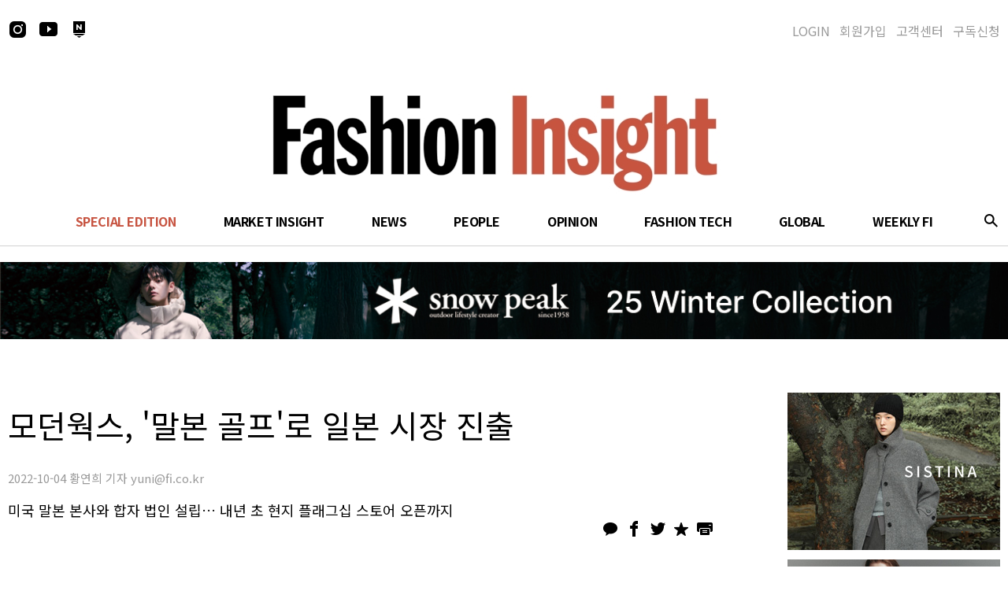

--- FILE ---
content_type: text/html; Charset=euc-kr
request_url: http://fi.co.kr/main/view.asp?idx=77185
body_size: 13707
content:


<!DOCTYPE html>
<html lang="ko">
<head>

<meta http-equiv="Content-Type" content="text/html;charset=euc-kr" />
<meta name="viewport" content="width=device-width,initial-scale=1.0,minimum-scale=1.0,maximum-scale=2.0,user-scalable=yes" />
<meta name="format-detection" content="telephone=no"/>

<meta property="og:title" content="모던웍스, '말본 골프'로 일본 시장 진출"/>
<meta property="og:type" content="event"/>
<meta property="og:description" content=""/>
<meta property="og:image" content="http://image.fi.co.kr/ImgData/918/20221043818.jpg" />
<meta property="og:site_name" content="패션인사이트"/>
<meta property="fb:app_id" content="1512587949059891"/>
<meta property="og:location" content="서울특별시 강서구 마곡중앙8로 1길 6 (마곡동 790-8) 메이비원빌딩" />
<meta property="og:start_time" content="2022-10-04T00:00" />
<meta property="og:end_time" content="2022-10-04T23:59" />

<title>패션산업을 보는 눈, 패션인사이트 &lt;모던웍스, '말본 골프'로 일본 시장 진출&gt;</title>			
		
<link type="text/css" rel="stylesheet" href="/css/swiper-3.4.2.min.css" />
<link type="text/css" rel="stylesheet" href="/css/style.css" /><!-- 공통 -->

<script src="/js/jquery-1.8.3.min.js"></script>
<script src="/js/swiper-3.4.2.min.js"></script>
<script src="/js/design.js"></script><!-- 공통 -->
<script src="/include/js/SNS.js"></script>
<script src="/js/kakao.min.js"></script> 
<script src="/js/clipboard.min.js"></script> 

</head>
<style>
	/* 기자 프로필 사진 */
	.repoter_profile {margin-top:20px;}
	.repoter_profile .profile_box {overflow:hidden;}
	.repoter_profile .profile_box .ibox {width:90px; height:90px; text-align:center; float:left;}
	.repoter_profile .profile_box .ibox .repoter_image{width:70px;height:70px; border:1px solid #e3e3e3; border-radius:50%; margin:9px; }
	.repoter_profile .profile_box .nbox {float:left; padding:21px 0 0 5px;}
	.repoter_profile .profile_box .nbox .wtxt {line-height:1; margin-top:8px;}
	
	/* 로그인 */
	.d_login {margin :5% 0 10%;}
	.login_wrap {margin-top:10px;}
	.login_wrap a {text-decoration:none;}
	.login_wrap .login_con {}
	.login_wrap .login_con .info {height:45px; border-left:5px solid #000; padding-left:15px;}
	.login_wrap .login_con .info p {line-height:25px; font-size:17px;}
	.login_wrap .login_con .login_box {width:400px; margin-top:42px;}
	.login_wrap .login_con .input_box {}
	.login_wrap .login_con .input_box input {width:100%; height:50px; box-sizing: border-box; border:1px solid #e1e1e1; padding-left:20px; line-height:150%; margin-bottom:10px; font-size:14px;}
	.login_wrap .login_con .btn {width:100%; height:50px; box-sizing: border-box; text-align:center; line-height:50px; cursor:pointer; }
	.login_wrap .login_con .btn.login_btn {background-color:#000; color:#fff; font-size:18px; font-weight:700; margin-bottom:10px;}
	.login_wrap .login_con .btn.join_btn {background-color:#fff; color:#000; font-size:16px; border:1px solid #000;}
	.login_wrap .login_con .login_search {font-size:0px; height:20px; margin-bottom:25px;}
	.login_wrap .login_con .login_search div {display:inline-block; box-sizing: border-box; height:20px; width:50%; line-height:20px; text-align:center; font-size:13px; color:#666; cursor:pointer; }
	.login_wrap .login_con .login_search div.id_search {border-right:0.5px solid #e1e1e1;}
	.login_wrap .login_con .login_search div.pw_search {border-left:0.5px solid #e1e1e1;}
	
	@media screen and (max-width:1024px) {
		.login_wrap .login_con .info p {line-height:25px; font-size:20px;}
	}
	
	@media screen and (max-width:768px) {
		.login_wrap .login_con .info {height:35px;}
		.login_wrap .login_con .info p {line-height:19px; font-size:11px;}
		.login_wrap .login_con .login_box {margin-top:25px;}
	}
	
	@media screen and (max-width:450px) {
		.login_wrap .login_con .login_box {width:95%;}
	}
    /*수정 s*/
    .people_container {
        height: auto !important;
    }
    .people_container .people_list div a {
        height: 80px;
        border-bottom: 1px solid #ccc;
    }
    .people_container .people_list div a > img {
        display: block;
        width: 100%;
        height: 79px;
    }
    .people_container .people_list .people_title a {
        border-bottom: none !important;
    }
    .people_container .people_list .people_title img {
        display: block;
        width: 100%;
        height: 100%;
    }
    .side_right .side_banners li {
        height: auto !important;
    }
    @media screen and (max-width: 1024px) {
        .people_container .people_list div a {
            /*padding-bottom: 10% !important;
            min-height: 80px;
            width: 80%;
            margin: 0 auto;*/
            display: block;
            position: relative;
            padding-top: 25%;
            padding-bottom: 0;
        }
        .people_container .people_list div a > img {
            display: block;
            width: 100%;
            height: 100%;
            position: absolute;
            top: 0;
            left: 0;
        }
    }
    /*수정 e*/
</style>
<script>
	function ArticlePrint()
	{
		window.open("/main/print.asp?idx=77185&NewsDate=","prt","width=650,height=300, scrollbars")	
	}
	
	$(window).load(function() {
		var clipboard = new Clipboard('.clipboard_img');
		clipboard.on('success',function(){
		
		});
	});
	

	$(document).ready(function() { 
		$('#favorite').live('click', function(e) {
			var bookmarkURL = window.location.href; 
			var bookmarkTitle = document.title; var triggerDefault = false; 
			if (window.sidebar && window.sidebar.addPanel) { 
				// Firefox version < 23 
				window.sidebar.addPanel(bookmarkTitle, bookmarkURL, ''); 
			} 
			else if ((window.sidebar && (navigator.userAgent.toLowerCase().indexOf('firefox') > -1)) || (window.opera && window.print)) {
				 // Firefox version >= 23 and Opera Hotlist 
				 var $this = $(this); $this.attr('href', bookmarkURL);
				 $this.attr('title', bookmarkTitle);
				 $this.attr('rel', 'sidebar');
				 $this.off(e); triggerDefault = true; 
				}
			 else if (window.external && ('AddFavorite' in window.external)) { 
				 // IE Favorite 
				 window.external.AddFavorite(bookmarkURL, bookmarkTitle); 
			} 
			else { 
				 // WebKit - Safari/Chrome 
				 alert((navigator.userAgent.toLowerCase().indexOf('mac') != -1 ? 'Cmd' : 'Ctrl') + '+D 키를 눌러 즐겨찾기에 등록하실 수 있습니다.'); 
			}
			return triggerDefault; 
		});

		// 비공개 시 로그인 설정
		
	 });
	 
	 function userlogin() {
		if (document.userfm.userid.value == "") {
		alert("아이디를 입력해 주십시요");
		document.userfm.userid.focus();
		return false;
		}

		if (document.userfm.userpw.value == "") {
		alert("비밀번호를 입력해 주십시요");
		document.userfm.userpw.focus();
		return false;
		}

		document.userfm.action = "https://www.fi.co.kr/member/login_ok.asp";
		document.userfm.submit();
	}


</script>

<body>
  

<div id="wrap">

	
<!-- head -->
	<header id="header">

		<!-- header cont -->
		<div class="head_con">
			<h1 class="logo"><a href="/main/index.asp"><img src="/images/new/logo.jpg" alt="" /></a></h1>

			<ul class="head_sns">
				<!--li><a href="https://www.facebook.com/fi.co.kr/" class="sns_facebook">facebook</a></li-->
				<li><a href="https://www.instagram.com/fashioninsight_official/" class="sns_instagram">instagram</a></li>
				<!--li><a href="http://pf.kakao.com/_xfmhHC" class="sns_youtube">youtube</a></li-->
				<li><a href="https://www.youtube.com/channel/UC87utUU9pumGjbMURiHnu7g?view_as=subscriber" class="sns_youtube">youtube</a></li>
				<li><a href="https://blog.naver.com/fi_post" class="sns_naver">naver</a></li>
			</ul>

			<div class="gnb_wrap">

				<a href="javascript:;" onclick="toggleMenu(this)" class="btn_allmenu">All Menu</a>
				<a href="javascript:openSearch();" class="btn_search">search</a>

				<div class="trans_box">

					<div id="gnb">
						<ul>
							<li><a href="http://www.fi.co.kr/main/list.asp?SectionStr=SPECIALEDITION" style="color:#c75441;">SPECIAL EDITION</a></li>
							<li><a href="http://www.fi.co.kr/main/list.asp?SectionStr=Market">MARKET INSIGHT</a></li>
							<li><a href="http://www.fi.co.kr/main/list.asp?SectionStr=News">NEWS</a></li>
							<li><a href="http://www.fi.co.kr/main/list.asp?SectionStr=Human">PEOPLE</a></li>
							<li><a href="http://www.fi.co.kr/main/list.asp?SectionStr=opinion">OPINION</a></li>
							<li><a href="http://www.fi.co.kr/main/list.asp?SectionStr=TECH">FASHION TECH</a></li>
							<li><a href="http://www.fi.co.kr/main/list.asp?SectionStr=worldchinatrend">GLOBAL</a></li>
							<li><a href="http://www.fi.co.kr/main/list_special.asp">WEEKLY FI</a></li>
						</ul>
					</div>

					<ul class="head_util">
					
						
							<li><a href="https://www.fi.co.kr/member/login.asp">LOGIN</a></li>
							<li><a href="https://www.fi.co.kr/member/RegistStep0.asp">회원가입</a></li>
							<li><a href="http://www.fi.co.kr/aboutus/board.asp">고객센터</a></li>
							<li><a href="http://www.fi.co.kr/aboutus/info3.asp">구독신청</a></li>
						
						
					</ul>
				
				</div>

			</div>
			
		</div>
		<!--// header cont -->

	</header>
	<!--// head --> 
	
	<!-- banner -->
		
		<!--<div class="top_banner"><a href="https://www.andar.co.kr/" target="new"><img src="/images/banner/id_1300X100_gibi.jpg" alt="" /></a></div>	-->
<!-- 20210506 주석처리
		<div class="top_banner"><a href="https://www.66girls.co.kr/" target="new"><img src="/images/banner/66girls_bn_1029.jpg" alt="" /></a></div>
-->


	<!--// banner -->
	<div class="topbanner">
    	
		<div class="swiper-container">
			<div class="swiper-wrapper">

				<div class="swiper-slide">
					<div class="top_banner">
						<a href="#">
							<picture>
								<source media="(max-width:1024px)" srcset="/images/banner/topbanner_251229_FashionInsight_m.jpg">
								<source media="(max-width:1920px)" srcset="/images/banner/topbanner_251229_FashionInsight.jpg">
								<img src="/images/banner/topbanner_251229_FashionInsight.jpg">
							</picture>
						</a>
					</div>
				</div>

				<div class="swiper-slide">
					<div class="top_banner">
						<a href="https://www.hyosungtnc.com/kr" target="_blank">
							<picture>
								<source media="(max-width:1024px)" srcset="/images/banner/topbanner_251231_hyosung_m.jpg">
								<source media="(max-width:1920px)" srcset="/images/banner/topbanner_251231_hyosung.jpg">
								<img src="/images/banner/topbanner_251231_hyosung.jpg">
							</picture>
						</a>
					</div>
				</div>

				<div class="swiper-slide">
					<div class="top_banner">
						<a href="https://www.snowpeakstore.co.kr/" target="_blank">
							<picture>
								<source media="(max-width:1024px)" srcset="/images/banner/topbanner_251106_snowpeak_m.jpg">
								<source media="(max-width:1920px)" srcset="/images/banner/topbanner_251106_snowpeak.jpg">
								<img src="/images/banner/topbanner_251106_snowpeak.jpg">
							</picture>
						</a>
					</div>
				</div>

				<div class="swiper-slide">
					<div class="top_banner">
						<a href="https://paris.premierevision.com/fr/registration/registration?utm_source=fashionnetwork&utm_medium=display&utm_campaign=rpa20261" target="_blank">
							<picture>
								<source media="(max-width:1024px)" srcset="/images/banner/topbanner_251120_paris_m.jpg">
								<source media="(max-width:1920px)" srcset="/images/banner/topbanner_251120_paris.jpg">
								<img src="/images/banner/topbanner_251120_paris.jpg">
							</picture>
						</a>
					</div>
				</div>

				

				<div class="swiper-slide">
					<div class="top_banner">
						<a href="https://tbhshop.co.kr/plan/common/view/991?NbParam=5546416a4946706553437441" target="_blank">
							<picture>
								<source media="(max-width:1024px)" srcset="/images/banner/topbanner_251112_TBH_m.jpg">
								<source media="(max-width:1920px)" srcset="/images/banner/topbanner_251112_TBH.jpg">
								<img src="/images/banner/topbanner_251112_TBH.jpg">
							</picture>
						</a>
					</div>
				</div>

				<div class="swiper-slide">
					<div class="top_banner">
						<a href="https://www.gncostyle.com/promotion/exhibition/detail/exhibition/2057" target="_blank">
							<picture>
								<source media="(max-width:1024px)" srcset="/images/banner/topbanner_251107_GNCO_m.jpg">
								<source media="(max-width:1920px)" srcset="/images/banner/topbanner_251107_GNCO.jpg">
								<img src="/images/banner/topbanner_251107_GNCO.jpg">
							</picture>
						</a>
					</div>
				</div>

				<!--
                <div class="swiper-slide">
					<div class="top_banner">
						<a href="https://sisun.com/EBM/" target="_blank">
							<picture>
								<source media="(max-width:1024px)" srcset="/images/banner/topbanner_250827_EBM_m.jpg">
								<source media="(max-width:1920px)" srcset="/images/banner/topbanner_250827_EBM.jpg">
								<img src="/images/banner/topbanner_250827_EBM.jpg">
							</picture>
						</a>
					</div>
				</div>
                -->

				<div class="swiper-slide">
					<div class="top_banner">
						<a href="https://www.66girls.co.kr/" target="_blank">
							<picture>
								<source media="(max-width:1024px)" srcset="/images/banner/topbanner_251107_66girls_m.jpg">
								<source media="(max-width:1920px)" srcset="/images/banner/topbanner_251107_66girls.jpg">
								<img src="/images/banner/topbanner_251107_66girls.jpg">
							</picture>
						</a>
					</div>
				</div>

			</div>
			<!--<div class="swiper-pagination"></div>-->
		</div>
	</div>
    <script src="https://cdnjs.cloudflare.com/ajax/libs/Swiper/3.4.1/js/swiper.jquery.js"></script>
    <script>
        var visualSwiper = new Swiper('.topbanner .swiper-container', {
            loop:true, // false 처리
            autoplay : 4500, // 9000,
            pagination: '.topbanner .swiper-pagination',
            paginationClickable :true,
            observer: true,
        });

    </script>
		
	<!-- container -->
	<div class="container">

		<div class="location">
			<!--a href="https://www.fi.co.kr/main/index.asp">HOME</a>
			<span class="ico_arrow"></span>
			<a href="#" class="page_tit">MARKET INSIGHT</a-->
		</div>

		<!-- 본문 -->
		<div class="cont_wrap">

			<!-- DETAIL -->
			<div class="detail_wrap">
				<div class="d_head">
					<h3 class="d_title">모던웍스, '말본 골프'로 일본 시장 진출</h3>
					<p class="d_write">2022-10-04&nbsp;황연희 기자&nbsp;yuni@fi.co.kr</p>
					<p class="d_title_p">미국 말본 본사와 합자 법인 설립… 내년 초 현지 플래그십 스토어 오픈까지</p>
				</div>
				<!-- PC버전 공유 -->
				<ul class="d_share">
					<li><a href="javascript:;" id="kakao-link-btn" class="btn_d_kakaotalk">kakaotalk</a></li>
					<li><a href="#" onclick="arti2SNS.showPage('facebook','[패션인사이트] 모던웍스, `말본 골프`로 일본 시장 진출', 'http://www.fi.co.kr/main/view.asp?idx=77185','');" class="btn_d_facebook">facebook</a></li>
					<li><a href="#" onclick="arti2SNS.showPage('twitter','[패션인사이트] 모던웍스, `말본 골프`로 일본 시장 진출', 'http://www.fi.co.kr/main/view.asp?idx=77185','');" class="btn_d_twitter">twitter</a></li>
					<li><a href="#" id="favorite" title="즐겨찾기 등록" class="btn_d_bookmark">bookmark</a></li>
					<li><a href="#" onclick="ArticlePrint();" class="btn_d_print">print</a></li>
				</ul>
				<!--// PC버전 공유 -->
				<div class="d_cont">
					
					<div class="txt"><table style="margin: 0px auto;"><tbody><tr><td style="padding: 0px; color: rgb(153, 153, 153); font-size: 11px;"><img alt="" src="http://image.fi.co.kr/ImgData/918/20221046623.jpg"><span style="background: white; padding: 7px 0px; color: black; overflow: hidden; font-size: 11px; display: block; -ms-word-break: break-all; -ms-word-wrap: break-word;">모던웍스가 말본 골프 일본 사업권을 획득하고 미국 말본 본사와 일본 현지 법인을 설립한다</span></td></tr></tbody></table><p align="justify"><br>모던웍스가 '말본 골프' 일본 사업권을 획득하고 본격적인 일본 시장 공략에 나선다.</p><br><p align="justify">모던웍스는 지난 주 미국 LA 말본 본사에서 일본 사업권에 대한 계약을 마쳤다. 일본 유수의 패션기업과 상사들과 경쟁 끝에 일본 사업권을 획득하면서 의미를 더했다.&nbsp; 한국 회사 모던웍스가 마스터가 되어 일본 서브 라이센시 회사를 컨트롤 하는 역할을 담당하게 된다.</p><br><p align="justify">본격적인 일본 진출을 위해 미국 말본 본사와 모던웍스는&nbsp; 공동 법인 '말본 재팬'을 설립한다. 위치는 일본의 중심 도쿄로 예정되어 있으며, 법인 대표는 모던웍스 김진용 대표가 맡는다.&nbsp;</p><br><p align="justify">원활한 비즈니스를 위해 일본 현지 직원도 채용하는 것을 시작으로 현지 브랜딩을 위해 내년 초에 도쿄에 첫번째 말본 플래그쉽 스토어도 오픈한다. 합자법인인 만큼 패션 사업외에 다양한 콘텐츠 기획, 콜래보레이션, 서브 라이센싱 사업도 병행할 예정이다. 아울러 미국, 한국 시장과 차별화된 운영을 위해 별도의 NFT 론칭도 계획하고 있다.&nbsp; <br><br></p><br><p align="center"><img alt="" src="http://image.fi.co.kr/ImgData/918/20221043193.jpg"><div align="left"></div></p><br> <br></div>
				</div>
				
					
					<!-- 기자 프로필 사진 -->
					
					<!-- //기자 프로필 사진 -->
				
				
				<div class="d_login"></div>
				
				<p class="d_copyright">- Copyrights ⓒ 메이비원(주) 패션인사이트, 무단 전재 및 재배포 금지 -<p>
				<!-- 모바일버전 공유 -->
				<div class="d_share_m">
					<a href="javascript:openShare()" class="btn_share"><span>SHARE</span></a>
				</div>
				<!--// 모바일버전 공유 -->
				
				
			</div>

			<div class="height80"></div><!-- 우측스크롤 배너와 하단끝매칭용 -->
			<!--// DETAIL -->

			
<div class="side_right">



				<ul class="side_banners">
					<!-- 이미지 한 개 짜리 -->
					<!--
					<li class="right_ex" style="margin-top: 0 !important;"><a href="https://www.fashion-tokyo.jp/spring/en-gb.html?co=fashioninsight" target="_blank" class ='n4' style="background-image:url('/images/new/sb-right-faw.png'); height:200; background-size: 100% 100%"></a></li>
					-->

					<!-- 제일상단은 li는 다 마진 0 줄 것 (side_swipter2, swiper-slide) -->
					<!-- class side_swipter2: 270x200픽셀 또는 1.35:1 비율 이미지 사용-->

					<li class="side_swipter2" style="margin-top: 0 !important;">
						<div class="swiper-container">
							<ul class="swiper-wrapper">
								<li class='swiper-slide' style="margin-top: 0 !important;">
									<a href="https://www.idfmall.co.kr/" target="_blank" style="background-image:url('/images/new/sb-right-sistina_251216.jpg');" title="sistina"></a>
								</li>
								<li class='swiper-slide' style="margin-top: 0 !important;">
									<a href="https://www.idfmall.co.kr/" target="_blank" style="background-image:url('/images/new/sb-right-shesmiss_251216.jpg');" title="shesmiss"></a>
								</li>

								<li class='swiper-slide' style="margin-top: 0">
									<a href="https://www.idfmall.co.kr/" target="_blank" style="background-image:url('/images/new/sb-right-list_251216.jpg');" title="list"></a>
								</li>

							</ul>
						</div>
						<script>
							var popularSwiper = new Swiper('.side_swipter2 .swiper-container', {
								autoplay : 2500,
								loop:true
							});
						</script>
					</li>


					<!--
					<li class="right_ex"  style="margin-top: 12px !important;">
						<a href="https://prendang.co.kr/" target="_blank" style="background-image:url('/images/new/sb-right-prendang_251103.jpg');" title="prendang"></a>
					</li>
					-->


					<!--
					<li class="right_ex"  style="margin-top: 12px !important;">
						<a href="https://prendang.co.kr/" target="_blank" style="background-image:url('/images/new/AllInKorea_251126.jpg'); height:402px;" title="prendang"></a>
					</li>

					<li style="margin-top:12px;">
						<a href="#none" style="background-image:url('/images/new/sb-right_f_f.jpg');"></a>
					</li>
					-->

					<!--
					<li class="right_ex"  style="margin-top: 12px !important;">
						<a href="https://docs.google.com/forms/d/e/1FAIpQLSdsgGyXcqzm_b4WGsUJgauPhpT29IZI1rKbN6L_AMPyb4hySQ/viewform" target="_blank" style="background-image:url('/images/new/sb-right-kf-forum_250924.jpg');" title="kf-forum"></a>
					</li>
					-->

					<li class="side_swipter2" style="margin-top: 12px !important;">
						<div class="swiper-container">
							<ul class="swiper-wrapper">

								<li class='swiper-slide' style="margin-top: 0 !important;">
									<a href="https://prendang.co.kr/" target="_blank" style="background-image:url('/images/new/sb-right-prendang_251103.jpg');" title="prendang"></a>
								</li>

								<li class='swiper-slide' style="margin-top: 0 !important;">
									<a href="https://bfashion.net/main" target="_blank" style="background-image:url('/images/new/sb-right-bfashion_251218.jpg');" title="bfashion"></a>
								</li>

								<li class='swiper-slide' style="margin-top: 0 !important;">
									<a href="https://www.aplf.com/" target="_blank" rel="noreferrer" style="background-image:url('/images/new/sb-right-aplf_260115.png');" title="aplf"></a>
								</li>

							</ul>
						</div>
						<script>
							var popularSwiper = new Swiper('.side_swipter2 .swiper-container', {
								autoplay : 2500,
								loop:true
							});
						</script>
					</li>

					<li class="side_swipter2" style="margin-top: 12px !important;">
						<div class="swiper-container">
                           <ul class="swiper-wrapper">

                                <li class='swiper-slide' style="margin-top: 0 !important;">
                                    <a href="http://www.muzak.kr/" target="_blank" style="background-image:url('/images/new/sb-right-muzak_260107.jpg');" title="muzak"></a>
                                </li>

                                <li class='swiper-slide' style="margin-top: 0 !important;">
                                    <a href="http://clizy.co.kr/" target="_blank" style="background-image:url('/images/new/sb-right-clizy_260107.jpg');" title="clizy"></a>
                                </li>

                                <li class='swiper-slide' style="margin-top: 0">
                                    <a href="http://ifne.co.kr/" target="_blank" style="background-image:url('/images/new/sb-right-ifne_260107.jpg');" title="ifne"></a>
                                </li>

                            </ul>
						</div>
						<script>
							var popularSwiper = new Swiper('.side_swipter2 .swiper-container', {
								autoplay : 2500,
								loop:true
							});
						</script>
					</li>

					<!--
					<li style='height:90px;' >
						<a href="https://blog.naver.com/fi_post" target="_blank" class ='np' style="background-image:url('/images/new/bn_naverblog.jpg?1'); height:50px;"></a>
					</li>
					-->

					<li style='height:90px;' >
						<a href="https://www.instagram.com/fashioninsight_official/" target="_blank" class ='np' style="background-image:url('/images/new/bn_instagram.jpg?1'); height:50px;"></a>
					</li>
					<!--수정 s-->
					
					<li class="people_container">
					    <div class="people_list">
					        <div class="people_title">
                                <img src="../images/opinion/opinion_title.png" alt="">
                            </div>

							<div>
                                <a href="/main/list.asp?SectionStr=opinion&WriterName=김해숙 대표">
                                    <img src="../images/opinion/opinion_29.jpg?1" alt="">
                                </a>
                            </div>

							<div>
                                <a href="/main/list.asp?SectionStr=opinion&WriterName=오서희 대표">
                                    <img src="../images/opinion/opinion_27.jpg?1" alt="">
                                </a>
                            </div>

							<div>
                                <a href="/main/list.asp?SectionStr=opinion&WriterName=김원 대표">
                                    <img src="../images/opinion/opinion_22.jpg?1" alt="">
                                </a>
							</div>

							<div>
                                <a href="/main/list.asp?SectionStr=opinion&WriterName=이정준 대표">
                                    <img src="../images/opinion/opinion_24.jpg?1" alt="">
                                </a>
                            </div>

							<div>
                                <a href="/main/list.asp?SectionStr=opinion&WriterName=정의정 회장">
                                    <img src="../images/opinion/opinion_28.jpg?1" alt="">
                                </a>
							</div>

							<div>
                                <a href="/main/list.asp?SectionStr=opinion&WriterName=박정훈">
                                    <img src="../images/opinion/opinion_18.jpg?1" alt="">
                                </a>
                            </div>
		
                        </div>
                    </li>
                    <!--수정 e-->
				</ul>

				<div class="side_weeklyfi">
					<a href="javascript:showLayer('layer_weeklyfi');" class="img"><img src="http://image.fi.co.kr//ImgData/958/958_Cover_219.jpg" alt="커버" onError="this.src='/main/img/cover.jpg'" /></a>
					<div class="txt">
						<strong class="num">958</strong>
						<p class="date">2025-12-20</p>
						<!--이번 호 지난 호 목차도 변경해놓기 (지난 호 -1 )-->
						<a href="http://www.fi.co.kr/main/list_index.asp?NewsNo=958">이번 호 목차</a>
						<a href="http://www.fi.co.kr/main/list_index.asp?NewsNo=957">지난 호 목차</a>
						<a href="http://www.fi.co.kr/aboutus/info3.asp">정기구독 안내</a>
					</div>
					<!-- 레이어팝업 -->
					<div class="layer_weeklyfi">
						<a href="javascript:hideLayer('layer_weeklyfi');" class="btn_close">닫기</a>
						<div class="swiper-container">
							<ul class="swiper-wrapper">
								
									<li class="swiper-slide">
										<!--h2 class="inner_tit">No.958</h2-->
										<img src="/images/main/cover/958/01b.jpg" alt="" />
									</li>
								
									<li class="swiper-slide">
										<!--h2 class="inner_tit">No.958</h2-->
										<img src="/images/main/cover/958/02b.jpg" alt="" />
									</li>
								
									<li class="swiper-slide">
										<!--h2 class="inner_tit">No.958</h2-->
										<img src="/images/main/cover/958/03b.jpg" alt="" />
									</li>
								
									<li class="swiper-slide">
										<!--h2 class="inner_tit">No.958</h2-->
										<img src="/images/main/cover/958/04b.jpg" alt="" />
									</li>
								
									<li class="swiper-slide">
										<!--h2 class="inner_tit">No.958</h2-->
										<img src="/images/main/cover/958/05b.jpg" alt="" />
									</li>
								
									<li class="swiper-slide">
										<!--h2 class="inner_tit">No.958</h2-->
										<img src="/images/main/cover/958/06b.jpg" alt="" />
									</li>
								
									<li class="swiper-slide">
										<!--h2 class="inner_tit">No.958</h2-->
										<img src="/images/main/cover/958/07b.jpg" alt="" />
									</li>
								
									<li class="swiper-slide">
										<!--h2 class="inner_tit">No.958</h2-->
										<img src="/images/main/cover/958/08b.jpg" alt="" />
									</li>
								
									<li class="swiper-slide">
										<!--h2 class="inner_tit">No.958</h2-->
										<img src="/images/main/cover/958/09b.jpg" alt="" />
									</li>
								
									<li class="swiper-slide">
										<!--h2 class="inner_tit">No.958</h2-->
										<img src="/images/main/cover/958/10b.jpg" alt="" />
									</li>
								
									<li class="swiper-slide">
										<!--h2 class="inner_tit">No.958</h2-->
										<img src="/images/main/cover/958/11b.jpg" alt="" />
									</li>
								
									<li class="swiper-slide">
										<!--h2 class="inner_tit">No.958</h2-->
										<img src="/images/main/cover/958/12b.jpg" alt="" />
									</li>
								
									<li class="swiper-slide">
										<!--h2 class="inner_tit">No.958</h2-->
										<img src="/images/main/cover/958/13b.jpg" alt="" />
									</li>
								
									<li class="swiper-slide">
										<!--h2 class="inner_tit">No.958</h2-->
										<img src="/images/main/cover/958/14b.jpg" alt="" />
									</li>
								
									<li class="swiper-slide">
										<!--h2 class="inner_tit">No.958</h2-->
										<img src="/images/main/cover/958/15b.jpg" alt="" />
									</li>
								
									<li class="swiper-slide">
										<!--h2 class="inner_tit">No.958</h2-->
										<img src="/images/main/cover/958/16b.jpg" alt="" />
									</li>
								
									<li class="swiper-slide">
										<!--h2 class="inner_tit">No.958</h2-->
										<img src="/images/main/cover/958/17b.jpg" alt="" />
									</li>
								
									<li class="swiper-slide">
										<!--h2 class="inner_tit">No.958</h2-->
										<img src="/images/main/cover/958/18b.jpg" alt="" />
									</li>
								
									<li class="swiper-slide">
										<!--h2 class="inner_tit">No.958</h2-->
										<img src="/images/main/cover/958/19b.jpg" alt="" />
									</li>
								
									<li class="swiper-slide">
										<!--h2 class="inner_tit">No.958</h2-->
										<img src="/images/main/cover/958/20b.jpg" alt="" />
									</li>
								
									<li class="swiper-slide">
										<!--h2 class="inner_tit">No.958</h2-->
										<img src="/images/main/cover/958/21b.jpg" alt="" />
									</li>
								
									<li class="swiper-slide">
										<!--h2 class="inner_tit">No.958</h2-->
										<img src="/images/main/cover/958/22b.jpg" alt="" />
									</li>
								
									<li class="swiper-slide">
										<!--h2 class="inner_tit">No.958</h2-->
										<img src="/images/main/cover/958/23b.jpg" alt="" />
									</li>
								
									<li class="swiper-slide">
										<!--h2 class="inner_tit">No.958</h2-->
										<img src="/images/main/cover/958/24b.jpg" alt="" />
									</li>
								
							</ul>
							<div class="swiper-button-prev"></div>
							<div class="swiper-button-next"></div>
						</div>
					</div>
					<script>
						var weeklyfiSwiper = new Swiper('.layer_weeklyfi .swiper-container', {
							loop:true,
							nextButton: '.layer_weeklyfi .swiper-button-next',
							prevButton: '.layer_weeklyfi .swiper-button-prev',
							slidesPerView: 2,
							slidesPerGroup : 2,
						});
					</script>
					<!--// 레이어팝업 -->
				</div>
				<ul class="side_banners">
					<li style='text-align:center; height:130px;'>
						<iframe src="https://www.facebook.com/plugins/page.php?href=https%3A%2F%2Fwww.facebook.com%2Ffi.co.kr&tabs&width=270&height=185&small_header=false&adapt_container_width=false&hide_cover=false&show_facepile=true&appId" width="270" height="185" style="border:none;overflow:hidden" scrolling="no" frameborder="0" allowTransparency="true" allow="encrypted-media"></iframe>
					</li>
				
				</ul>
			</div>	

		</div>
		<!--// 본문 -->
		
	</div>
	<!--// container -->
	
	<script>
	// 새창을 화면 중간에 위치시키기
	function NewWindow(url,width,height) {
		winStats='toolbar=no,location=no,directories=no,menubar=no,'
		winStats+='scrollbars=no,width=' + width + ',height=' + height

		x = (screen.width - width)/2;
		y = (screen.height - height)/2;

		if (navigator.appName.indexOf("Microsoft")>=0) {
			winStats+=',left=' + x + ',top=' + y
		}else{
			winStats+=',screenX=' + x + ',screenY=' + y 
		}
		window.open(url,"_blank",winStats) 
	}
</script>
<script language="JavaScript" src="/include/js/trustlogo.js" type="text/javascript"></script>
	<!-- foot -->
	<footer id="footer">
		
		<div class="m_logo_sns">
			<h2 class="foot_logo"><a href="#"><img src="/images/new/foot_logo.png" alt="Fashion Insight" /></a></h2>
			<ul class="foot_sns">
				<li><a href="https://www.facebook.com/fi.co.kr/" class="sns_facebook">facebook</a></li>
				<li><a href="https://www.instagram.com/fashioninsight_official/" class="sns_instagram">instagram</a></li>
				<!--li><a href="http://pf.kakao.com/_xfmhHC" class="sns_youtube">youtube</a></li-->
				<li><a href="https://www.youtube.com/channel/UC87utUU9pumGjbMURiHnu7g?view_as=subscriber" class="sns_youtube">youtube</a></li>
				<li><a href="https://m.post.naver.com/my.nhn?memberNo=15229762" class="sns_naver">naver</a></li>
			</ul>
		</div>
		
		<div class="foot_con">
			
			<ul class="foot_links">
				<li><a href="http://maybeone.co.kr/page/service_fashion.asp">회사소개</a></li>
				<li><a href="http://www.fi.co.kr/aboutus/enter.asp">채용안내</a></li>
				<li><a href="http://www.fi.co.kr/aboutus/ad_paper.asp">광고안내</a></li>
				<li><a href="http://www.fi.co.kr/aboutus/alliance.asp">제휴안내</a></li>
				<li><a href="http://www.fi.co.kr/member/RegistStep0.asp">구독신청</a></li>
				<li><a href="javascript:" onclick="NewWindow('/aboutus/Jebo.asp','450','800');">기사제보</a></li>
				<li><a href="http://www.fi.co.kr/aboutus/guide2.asp">개인정보처리방침</a></li>
				<li><a href="http://www.fi.co.kr/aboutus/guide4.asp">이용약관</a></li>
				<li><a href="http://www.fi.co.kr/aboutus/guide.asp">저작권규약</a></li>
				<li><a href="http://www.fi.co.kr/aboutus/guide3.asp">인터넷신문윤리강령</a></li>
			</ul>
			
			<div class="foot_txt">
				<p class="address">
					회사명 : 메이비원㈜<br/>
					서울특별시 강서구 마곡중앙8로 1길 6 (마곡동 790-8) 메이비원빌딩<br />
					대표자: 황상윤 사업자등록번호: 206-81-18067 <span class="m_br"></span>통신판매업신고: 제 2016-서울강서-0922호<br />
					대표번호: <a href="tel:02-3446-1788">02-3446-7188</a> 팩스: 02-3446-7449 <span class="m_br"></span>개인정보보호책임자: 이재봉
				</p>
				<p class="copyright">Copyright 2001 Fashioninsight co.Ltd.Contact us info@fi.co.kr</p>
			</div>

		</div>

		<div class="foot_slide_container">
			<a href="javascript:footToggle()" class="btn_toggle"><span>FASHION INSIGHT</span></a>
			<div class="foot_slide_wrapper">
				<div class="foot_slide_con">
					<h2 class="foot_logo"><a href="#"><img src="/images/new/foot_logo.png" alt="Fashion Insight" /></a></h2>
					<div class="txt">
						<p>Fashion Insight는 패션인과 패션기업의 성장과 성공을 응원합니다.<br />시장흐름에 대한 깊이있는 분석, 국내외 전문가들과 신뢰깊은 네트워크와 데이터 분석을 통해 패션기업 경영자들에게 ‘Insight’를 제공하겠습니다.</p>
						<p>Fashion Insight는 시장에 활기를 불어넣을 스타트업 기업의 성장을 위해 디자이너와 기업, 브랜드와 플랫폼의 신뢰깊은 교류에 앞장서겠습니다.<br />또 SCM, IT, 엔터테인먼트, 벤쳐캐피털 등 관련 산업과 교류를 통해 패션산업의 가치 업그레이드에 힘쓰겠습니다.</p>
						<p>Fashion Insight는 스마트 리테일 시대를 맞아 지속가능한 비즈니스 모델 구축과 이를 통한 새로운 패션산업 생태계 구축을 위해 함께 노력하겠습니다.</p>
						<p>Fashion Insight는 한국 패션기업과 브랜드, 디자이너의 성공적인 글로벌 비즈니스를 위한 글로벌 네트워크 구축에 최선을 다하겠습니다.</p>
					</div>
				</div>
			</div>
		</div>

	</footer>
	<!--// foot -->  
</div>

<!-- Global site tag (gtag.js) - Google Analytics --><!-- 18.05.04-->
<script async src="https://www.googletagmanager.com/gtag/js?id=UA-1970004-1"></script>
<script>
  window.dataLayer = window.dataLayer || [];
  function gtag(){dataLayer.push(arguments);}
  gtag('js', new Date());

  gtag('config', 'UA-1970004-1');
</script> 

<!-- 18.05.08 구형 ga() 함수를 사용하기 위한 세팅)
<!-- Global site tag (gtag.js) - Google Analytics -->
<!-- Google Analytics -->
<script>
(function(i,s,o,g,r,a,m){i['GoogleAnalyticsObject']=r;i[r]=i[r]||function(){
(i[r].q=i[r].q||[]).push(arguments)},i[r].l=1*new Date();a=s.createElement(o),
m=s.getElementsByTagName(o)[0];a.async=1;a.src=g;m.parentNode.insertBefore(a,m)
})(window,document,'script','https://www.google-analytics.com/analytics.js','ga');

ga('create', 'UA-1970004-1', 'auto');

</script>
<!-- End Google Analytics -->

	
	
</div>

<script type="text/javascript">

	var xmlHttp_List;
		function createXMLHttpRequest_List(){
			if(window.ActiveXObject){
				xmlHttp_List = new ActiveXObject("Microsoft.XMLHTTP");
			}
			else if(window.XMLHttpRequest){
				xmlHttp_List = new XMLHttpRequest();
			}  
		} 
		
		function startRequest_List(type){
			
			if (type == "pre"){
				
				if (($("#search_string").val()).length < 2){
					return false;
				} 
			}
			
			if (type == "first"){
				
				if (($("#search_string").val()).length < 2){
					alert('검색어는 두 글자 이상 입력해주세요.')
					return false;
				} 
			}
			
			$(".loadig_div").show();
			$("#result_query").hide();
			createXMLHttpRequest_List();
			xmlHttp_List.onreadystatechange = handleStateChange_list;
			httpurl = "/main/search_list.asp?search_string="+escape($("#search_string").val())
			
			xmlHttp_List.open("GET",httpurl,true);
			xmlHttp_List.send(null);
		}		

		function handleStateChange_list(){
			if(xmlHttp_List.readyState == 4){
				if(xmlHttp_List.status == 200){
					$(".loadig_div").hide();
					$("#result_query").show();
					$("#result_query").html(xmlHttp_List.responseText)
				}
			}
		}
	
		function enterkey() {
				if (window.event.keyCode == 13) {
					startRequest_List('first')
				}
		}
 
		function more_click(){
			
			var search_string = escape($("#search_string").val())
			
			location.href ='/search/search.asp?search_string='+search_string
			$(".loadig_div").show();
			$("#result_query").hide();
		}
		
</script>

<!-- 검색 레이어 -->
<div class="full_search_wrap">
	<div class="search_container">
		<fieldset class="search_field">
			<legend>검색</legend>
			<input type="text" placeholder="Search" id ="search_string" name= "search_string" onkeydown="enterkey()" />
			<!--onkeyup ="startRequest_List('pre')"-->
			<button class="btn_search" onclick ="startRequest_List('first')" >검색하기</button>
		</fieldset>
		<div class='loadig_div' style='text-align:center;padding-top:220px;display:none;'>
			<img src ='/images/loadingbar.gif' style='width:10%;'>
		</div>
		<div class="serach_result">
			<div id ="result_query"></div>
		</div>
	</div>
	<a href="javascript:closeSearch();" class="btn_close">닫기</a>
	
</div>

<!--// 검색 레이어 -->

<!-- 영상 레이어 -->
<div class="youtube_file_box">
	<div class="youtube_file">
		<iframe width="100%" height="100%" src="" frameborder="0" allow="accelerometer; autoplay; encrypted-media; gyroscope; picture-in-picture" allowfullscreen></iframe>
	</div>
	<div class="mask" onclick="closeVideo()"></div>
	<a href="javascript:closeVideo();" class="btn_close">닫기</a>
</div>
<!--// 영상 레이어 -->

	

<script>
		$(window).load(function() {
			$(".at-share-tbx-element .at-icon-wrapper").css({
				'width' : '30px',
				'height' : '30px'
			})
			// $(".at-icon-twitter").css("background-image","url('http://image.fi.co.kr/ImgData/801/20176151396.jpg')")
		});	


		Kakao.init('b304a8a831c8cb334d9ce432cb4aad64'); 

		
		
		// 카카오톡 링크 버튼을 생성합니다. 처음 한번만 호출하면 됩니다. (PC)
		Kakao.Link.createDefaultButton({
		      container: '#kakao-link-btn',
		      objectType: 'feed',
		      content: {
		        title: '모던웍스, 말본 골프로 일본 시장 진출',
		        description: '미국 말본 본사와 합자 법인 설립… 내년 초 현지 플래그십 스토어 오픈까지',
		        imageUrl: 'http://image.fi.co.kr/ImgData/918/20221043818.jpg',
		        link: {
		          mobileWebUrl: 'http://www.fi.co.kr/mobile/view.asp?SectionStr=Weekly&idx=77185',
		          webUrl: 'http://www.fi.co.kr/main/view.asp?SectionStr=Weekly&idx=77185'
		        }
		      },
		      buttons: [
		        {
		          title: '웹으로 보기',
		          link: {
		            mobileWebUrl: 'http://www.fi.co.kr/mobile/view.asp?SectionStr=Weekly&idx=77185',
		            webUrl: 'http://www.fi.co.kr/main/view.asp?SectionStr=Weekly&idx=77185'
		          }
		        }
		      ]
		    });	

		// 카카오톡 링크 버튼을 생성합니다. 처음 한번만 호출하면 됩니다. (Mobile)
		Kakao.Link.createDefaultButton({
		      container: '#kakao-link-btn_M',
		      objectType: 'feed',
		      content: {
		        title: '모던웍스, 말본 골프로 일본 시장 진출',
		        description: '미국 말본 본사와 합자 법인 설립… 내년 초 현지 플래그십 스토어 오픈까지',
		        imageUrl: 'http://image.fi.co.kr/ImgData/918/20221043818.jpg',
		        link: {
		          mobileWebUrl: 'http://www.fi.co.kr/mobile/view.asp?SectionStr=Weekly&idx=77185',
		          webUrl: 'http://www.fi.co.kr/main/view.asp?SectionStr=Weekly&idx=77185'
		        }
		      },
		      buttons: [
		        {
		          title: '웹으로 보기',
		          link: {
		            mobileWebUrl: 'http://www.fi.co.kr/mobile/view.asp?SectionStr=Weekly&idx=77185',
		            webUrl: 'http://www.fi.co.kr/main/view.asp?SectionStr=Weekly&idx=77185'
		          }
		        }
		      ]
		    });	
		</script>
		
</body>
</html>

--- FILE ---
content_type: text/css
request_url: http://fi.co.kr/css/style.css
body_size: 187
content:
@charset "utf-8";


/* default set */
@import url("base.css");

/* common*/
@import url("common.css");

--- FILE ---
content_type: text/css
request_url: http://fi.co.kr/css/base.css
body_size: 1270
content:
@charset "utf-8";

@import url('https://fonts.googleapis.com/css?family=Noto+Sans+KR:100,300,400,500,700,900&display=swap');

/* Reset */
*
{ 
	box-sizing:border-box;
	font-family: 'Noto Sans KR', 'Malgun Gothic';
}
html {
	-webkit-text-size-adjust:100%;
	-ms-text-size-adjust:100%;
}
body, h1, h2, h3, h4, h5, h6,
div, p, address,
ul, ol, li, dl, dt, dd,
table, th, td,
form, fieldset, legend,
hr {
	margin:0;
	padding:0;
}
h1, h2, h3, h4, h5, h6 {
	color:#000;
	font-weight:700;
}
ul, ol {
	list-style:none;
}
table {
	margin:0;
	padding:0;
	border-spacing:0;
	border:0;
}
img, fieldset {
	border:0;
	vertical-align:top
}
address, em {
	font-style:normal;
	font-weight:inherit;
}
strong {
	font-weight:700;
}
input, select, button, textarea {
	color:#000;
	font-family: 'Noto Sans KR' , 'Malgun Gothic', sans-serif;
	vertical-align:middle;
}

/* Base */
body {
	color:#000;
	font-size:14px;
	line-height:20px;
	font-weight:400;
	font-family: 'Noto Sans KR', 'Malgun Gothic', sans-serif;
	text-align:left;
	word-break:keep-all;
}
hr {
	display:none;
}
a {
	color:#000;
	text-decoration:none;
}
a:focus, a:hover, a:active {

}
label,
input[type="button"], input[type="submit"] , input[type="image"],
button {
	cursor:pointer;
}
input[type="text"], input[type="tel"], input[type="number"], input[type="password"], input[type="button"], input[type="submit"] , input[type="image"], textarea {
	border-radius:0;
	appearance:none;
	-webkit-appearance:none;
}
textarea {
	overflow-y:auto;
}
fieldset {
	display:block;
}
button {}

#skip_nav {
	position:absolute;
	top:0;
	left:0;
	width:100%;
	height:1px;
	z-index:99999;
}
#skip_nav a {
	display:block;
	position:absolute;
	top:-1px;
	left:0;
	width:100%;
	height:1px;
	background:#0067b5;
	color:#fff;
	font-size:20px;
	line-height:50px;
	font-weight:700;
	text-align:center;
	overflow:hidden;
	-webkit-transition:.3s;
	transition:.3s;
}
#skip_nav a:hover,
#skip_nav a:focus,
#skip_nav a:active {
	height:50px;
	-webkit-transition:.3s;
	transition:.3s;
}

legend,
.alt_text {
	display:inline-block;
	position:absolute;
	top:-1px;
	left:-1px;
	width:1px;
	height:1px;
	border:none;
	opacity:0.01;
	background:none;
	overflow:hidden;
}

caption {
	display:table-caption;
	width:1px;
	height:1px;
	margin:-1px 0 0 0;
	padding:0;
	border:none;
	opacity:0.01;
	background:none;
	overflow:hidden;
}

.clear {clear:both;}

/*html5*/
article, aside, dialog, footer, header, section, nav, figure, menu {
	display:block;
}

input {color:#222;}
input::-webkit-input-placeholder {color:#ccc;}
input::-moz-placeholder {color:#ccc;}
input:-ms-input-placeholder {color:#ccc;}

textarea {color:#222;}
textarea::-webkit-input-placeholder {color:#ccc;}
textarea::-moz-placeholder {color:#ccc;}
textarea:-ms-input-placeholder {color:#ccc;}

--- FILE ---
content_type: text/css
request_url: http://fi.co.kr/css/common.css
body_size: 13028
content:
@charset "utf-8";

/* 링크 버튼 오버효과 */
a,
button {transition:border .3s, background-color .3s, color .3s; -webkit-transition:border .3s, background-color .3s, color .3s;}

/* layout */
html.scroll_lock,
body.scroll_lock {height:100%; background:#fff; overflow:hidden;}
body.scroll_lock {padding-right:17px;}

#header {padding:0 10px; border-bottom:1px solid #d2d2d2; font-family: 'Noto Sans KR', 'Malgun Gothic';}
.head_con {position:relative; max-width:1300px; margin:0 auto; background:#fff; text-align:center; z-index:99;}
.head_con .logo {padding-top:80px; font-size:0; line-height:0; text-align:center;}
.head_con .head_sns {position:absolute; top:25px; left:0; overflow:hidden;}
.head_con .head_sns li {float:left; margin-right:15px; font-size:0; line-height:0;}
.head_con .head_sns li .sns_facebook {display:inline-block; width:24px; height:24px; background:url('/images/new/head_sns01_off.png') no-repeat center center,url('/images/new/head_sns01_on.png') no-repeat center -999px; text-indent:-999px; overflow:hidden;}
.head_con .head_sns li .sns_facebook:hover {background:url('/images/new/head_sns01_off.png') no-repeat center -999px,url('/images/new/head_sns01_on.png') no-repeat center center;}
.head_con .head_sns li .sns_instagram {display:inline-block; width:24px; height:24px; background:url('/images/new/head_sns02_off.png') no-repeat center center,url('/images/new/head_sns02_on.png') no-repeat center -999px; text-indent:-999px; overflow:hidden;}
.head_con .head_sns li .sns_instagram:hover {background:url('/images/new/head_sns02_off.png') no-repeat center -999px,url('/images/new/head_sns02_on.png') no-repeat center center;}
.head_con .head_sns li .sns_youtube {display:inline-block; width:24px; height:24px; background:url('/images/new/head_sns03_off.png') no-repeat center center,url('/images/new/head_sns03_on.png') no-repeat center -999px; text-indent:-999px; overflow:hidden;}
.head_con .head_sns li .sns_youtube:hover {background:url('/images/new/head_sns03_off.png') no-repeat center -999px,url('/images/new/head_sns03_on.png') no-repeat center center;}
.head_con .head_sns li .sns_naver {display:inline-block; width:24px; height:24px; background:url('/images/new/head_sns04_off.png') no-repeat center center,url('/images/new/head_sns04_on.png') no-repeat center -999px; text-indent:-999px; overflow:hidden;}
.head_con .head_sns li .sns_naver:hover {background:url('/images/new/head_sns04_off.png') no-repeat center -999px,url('/images/new/head_sns04_on.png') no-repeat center center;}
.head_con .btn_allmenu {display:none;}
.head_con .btn_search {position:absolute; bottom:20px; right:0; width:24px; height:24px; background:url('/images/new/ico_search_off.png') no-repeat center center,url('/images/new/ico_search_on.png') no-repeat center -999px; background-size:17px; text-indent:-999px; overflow:hidden;}
.head_con .btn_search:hover {background:url('/images/new/ico_search_off.png') no-repeat center -999px,url('/images/new/ico_search_on.png') no-repeat center center; background-size:17px;}
#gnb {padding:20px 0 20px; font-size:0; line-height:0; text-align:center;}
#gnb li {display:inline-block; padding:0 30px;}
#gnb li a {color:#000; font-size:16px; line-height:22px; font-weight:700; letter-spacing:-0.4px;}
#gnb li a:hover {color:#999;}
.head_con .head_util {position:absolute; top:25px; right:0; overflow:hidden;}
.head_con .head_util li {float:left; margin-left:12px;}
.head_con .head_util li a {color:#999; font-size:16px; line-height:28px;}
.head_con .head_util li a:hover {color:#000;}

.container {max-width:1320px; padding:0 10px 150px; margin:0 auto;}
.top_banner {padding-top:20px; font-size:0; line-height:0; text-align:center;}
.top_banner img {max-width:100%;}
.popular_news {position:relative; max-width:570px; margin:15px 0 15px; padding:0 52px 0 128px; overflow:hidden;}
.popular_news .title {position:absolute; top:0; left:0; color:#cc0000; font-size:15px; line-height:30px; font-weight:700; font-family: 'Noto Sans KR', 'Malgun Gothic';}
.popular_news .swiper-container {height:30px;}
.popular_news .swiper-slide a {display:block; color:#000; font-size:18px; line-height:30px; overflow:hidden; text-overflow:ellipsis; white-space: nowrap;}
.popular_news .swiper-button-prev {position:absolute; left:auto; right:22px; top:50%; width:22px; height:22px; margin-top:-11px; background:url('/images/new/ma_swp_prev_off.png') no-repeat center center, url('/images/new/ma_swp_prev_on.png') no-repeat center -999px; background-size:22px;}
.popular_news .swiper-button-prev:hover {background:url('/images/new/ma_swp_prev_off.png') no-repeat center -999px, url('/images/new/ma_swp_prev_on.png') no-repeat center center; background-size:22px;}
.popular_news .swiper-button-next {position:absolute; left:auto; right:0; top:50%; width:22px; height:22px; margin-top:-11px; background:url('/images/new/ma_swp_next_off.png') no-repeat center center, url('/images/new/ma_swp_next_on.png') no-repeat center -999px; background-size:22px;}
.popular_news .swiper-button-next:hover {background:url('/images/new/ma_swp_prev_off.png') no-repeat center -999px, url('/images/new/ma_swp_next_on.png') no-repeat center center; background-size:22px;}

.cont_wrap {position:relative; padding-right:290px; z-index:50;}
.visual_banners {overflow:hidden;}
.visual_banners .visual {float:left; width:650px; height:410px; overflow:hidden;}
.visual_banners .visual .inbox {display:block; position:relative;}
.visual_banners .visual .inbox .imgbox { width : 650px; height:410px; overflow:hidden;}
.visual_banners .visual .inbox .img {width:650px; height:410px; background-position:center top; background-repeat:no-repeat; background-size:cover; transition:all .3s; -webkit-transition:all .3s;}
.visual_banners .visual .inbox:hover .img {transform:scale(1.1); -webkit-transform:scale(1.1);}
.visual_banners .visual .inbox .txt {position:absolute; right:0; bottom:0; left:0; padding:65px 25px 25px; text-align:left; 
	background: -webkit-linear-gradient(bottom, transparent, rgba(0,0,0,0.6) 100%);
	background: -o-linear-gradient(bottom, transparent, rgba(0,0,0,0.6) 100%);
	background: -moz-linear-gradient(bottom, transparent, rgba(0,0,0,0.6) 100%);
	background: linear-gradient(to bottom, transparent, rgba(0,0,0,0.6) 100%);
}
.visual_banners .visual .inbox .txt h3 {color:#fff; font-size:40px; line-height:50px; font-weight:700; letter-spacing:-1px;}
.visual_banners .visual .inbox .txt p {margin-top:12px; color:#fff; font-size:20px; line-height:28px; letter-spacing:-0.5px;}
.visual_banners .visual .swiper-pagination {bottom:15px; line-height:0; }
.visual_banners .visual .swiper-pagination-bullet {width:10px; height:10px; margin:0 6px; border:1px solid transparent; background:#999; box-sizing:border-box; opacity:1;}
.visual_banners .visual .swiper-pagination-bullet-active {border:1px solid #fafafa; background:#fafafa; box-sizing:border-box; opacity:1;}
.visual_banners .banners {float:left; width:340px; margin-left:20px;}
.visual_banners .banners li {width:340px; height:200px; overflow:hidden;}
.visual_banners .banners li + li {margin-top:10px;}
.visual_banners .banners li .inbox {display:block; position:relative;}
.visual_banners .banners li .inbox .img {width:340px; height:200px; background-position:center top; background-repeat:no-repeat; background-size:cover; transition:all .3s; -webkit-transition:all .3s;}
.visual_banners .banners li .inbox:hover .img {transform:scale(1.1); -webkit-transform:scale(1.1);}
.visual_banners .banners li .inbox .tit {position:absolute; bottom:0; left:0; width:100%; padding:10px 15px; background:rgba(0,0,0,0.7); color:#d8d8d8; font-size:15px; line-height:20px; overflow:hidden; text-overflow:ellipsis; white-space: nowrap;}

.news_tab {margin-top:20px;}
.news_tab ul {height:50px; border:1px solid #e3e3e3;}
.news_tab ul li {position:relative; float:left; width:200px; height:50px; margin-top:-1px; border-right:1px solid #e3e3e3;}
.news_tab ul li a {position:absolute; top:0; width:100%; height:50px; color:#999; font-size:15px; line-height:50px; font-weight:700; font-family: 'Noto Sans KR', 'Malgun Gothic'; text-align:center;}
.news_tab ul li.on a {color:red;}
.news_tab ul li.on a:before {content:''; position:absolute; bottom:0; left:0; width:100%; height:5px; background:red;}
.news_tabcon {display:none;}
.news_tabcon.active {display:block;}

.cont_wrap > * > li:first-child {padding-top:0;}
.gallery_list > li {padding:10px 0;}
.gallery_list > li .inbox {display:block; overflow:hidden;}
/* 잠시 수정 
.gallery_list > li .inbox .imgbox {float:left; width:340px; height:230px; overflow:hidden;}
*/
.gallery_list > li .inbox .imgbox {float:left; width:300px; height:200px; overflow:hidden;}
.gallery_list > li .inbox .img {float:left; width:340px; height:230px; background-position:center center; background-repeat:no-repeat; background-size:cover; transition:all .3s; -webkit-transition:all .3s;}
.gallery_list > li .inbox:hover .img {transform:scale(1.1); -webkit-transform:scale(1.1);}
/* 잠시 수정 
.gallery_list > li .inbox .txt {padding:10px 40px 0 365px;}
*/
.gallery_list > li .inbox .txt {padding:10px 40px 0 330px;}
.gallery_list > li .inbox .txt .tit {color:#000; font-size:27px; line-height:38px; font-weight:400; overflow:hidden; text-overflow:ellipsis; white-space: nowrap;}
.gallery_list > li .inbox .txt .tit_p {display:-webkit-box; -webkit-box-orient:vertical; -webkit-line-clamp:3; overflow:hidden; position:relative; height:84px; margin-top:12px; color:#444; font-size:18px; line-height:28px; font-weight:300; letter-spacing:-0.45px;}
.gallery_list > li .inbox .txt .tit_p:after {display:none; display:block\0; content:''; position:absolute; bottom:0; right:0; height:28px; padding-left:120px;
	background: -webkit-linear-gradient(left, transparent, #fff 55%);
	background: -o-linear-gradient(right, transparent, #fff 55%);
	background: -moz-linear-gradient(right, transparent, #fff 55%);
	background: linear-gradient(to right, transparent, #fff 55%);
}
.gallery_list > li .inbox .txt .date {margin-top:25px; color:#999; font-size:15px; line-height:20px; letter-spacing:-0.38px; overflow:hidden;}
.gallery_list > li .inbox .txt .date dt {float:left; font-weight:700;}
.gallery_list > li .inbox .txt .date dd {float:left; margin-left:5px; font-weight:400;}
.btn_list_more {position:relative; margin:10px 0; border:1px solid #d2d2d2; transition:border .3s; -webkit-transition:border .3s;}
.cont_wrap .btn_list_more {margin-right:-290px;}
.btn_list_more a {display:block; border:1px solid #fff; color:#000; font-size:15px; line-height:56px; font-weight:700; font-family: 'Noto Sans KR', 'Malgun Gothic'; text-align:center;}
.btn_list_more:hover,
.btn_list_more:hover a {border-color:#1b1b1b;}

.side_right {position:absolute; top:0; right:0; width:270px;}
.side_right .btn_youtube_box {height:90px; overflow:hidden;}
.side_right .btn_youtube {display:block; background:#b70005; transition:all .3s; -webkit-transition:all .3s;}
.side_right .btn_youtube:hover {transform:scale(1.1); -webkit-transform:scale(1.1);}
.side_right .btn_youtube .img {display:block; width:270px; height:90px; background:url('/images/new/pc_br_youtube.jpg') no-repeat center center; background-size:100%;}
.side_right .btn_youtube .txt {display:none;}
.side_right .side_banners li {height:200px; margin-top:5px; overflow:hidden;}
.side_right .side_banners li a {display:block; width:270px; height:200px; background-position:center center; background-repeat:no-repeat; background-size:cover; transition:all .3s; -webkit-transition:all .3s;}
.side_right .side_banners li a:hover {transform:scale(1.1); -webkit-transform:scale(1.1);}
.side_right .side_weeklyfi {position:relative; margin-top:20px;}
.side_right .side_weeklyfi .img {display:block; width:164px; height:243px; overflow:hidden;}
.side_right .side_weeklyfi .img img {width:164px; height:243px; transition:all .3s; -webkit-transition:all .3s;}
.side_right .side_weeklyfi .img:hover img {transform:scale(1.1); -webkit-transform:scale(1.1);}
.side_right .side_weeklyfi .txt {position:absolute; bottom:0; left:175px;}
.side_right .side_weeklyfi .txt .num {display:block; color:#000; font-size:32px; line-height:40px; font-weight:400;}
.side_right .side_weeklyfi .txt .date {display:block; padding:5px 0 20px; color:#000; font-size:15px; line-height:20px; font-weight:400; letter-spacing:-0.75px;}
.side_right .side_weeklyfi .txt a {display:inline-block; padding-right:12px; background:url('/images/new/ico_arrow_on.png') no-repeat right -999px, url('/images/new/ico_arrow_off.png') no-repeat right center; color:#999; font-size:15px; line-height:27px; vertical-align:top; letter-spacing:-1px;}
.side_right .side_weeklyfi .txt a:hover {background:url('/images/new/ico_arrow_on.png') no-repeat right center, url('/images/new/ico_arrow_off.png') no-repeat right -999px; color:#000;}
.side_right .side_weeklyfi .layer_weeklyfi {position:absolute; top:0; right:0; width:0; height:0; overflow:hidden; transition:all .2s; -webkit-transition:all .2s;}
.side_right .side_weeklyfi .layer_weeklyfi.open {width:1042px; height:725px; border:1px solid #ccc;}
.side_right .side_weeklyfi .layer_weeklyfi .inner_tit {position:absolute; top:10px; left:20px; color:#000; font-size:20px; line-height:30px; font-weight:400; z-index:15;}
.side_right .side_weeklyfi .layer_weeklyfi .btn_close {position:absolute; top:10px; right:10px; width:27px; height:27px; background:url('/images/new/btn_weeklyfi_close.png') no-repeat center center; text-indent:-999px; z-index:15; overflow:hidden;}
.side_right .side_weeklyfi .layer_weeklyfi .swiper-container {top:-1px; left:-1px; width:1042px; height:725px;}
.side_right .side_weeklyfi .layer_weeklyfi .swiper-container ul li img {width:100%;}
.side_right .side_weeklyfi .layer_weeklyfi .swiper-button-prev {left:13px; width:20px; height:38px; margin-top:-19px; background:url('/images/new/ico_weeklyfi_prev_on.png') no-repeat center -990px, url('/images/new/ico_weeklyfi_prev_off.png') no-repeat center center;}
.side_right .side_weeklyfi .layer_weeklyfi .swiper-button-prev:hover {background:url('/images/new/ico_weeklyfi_prev_on.png') no-repeat center center, url('/images/new/ico_weeklyfi_prev_off.png') no-repeat center -990px;}
.side_right .side_weeklyfi .layer_weeklyfi .swiper-button-next {right:13px; width:20px; height:38px; margin-top:-19px; background:url('/images/new/ico_weeklyfi_next_on.png') no-repeat center -990px, url('/images/new/ico_weeklyfi_next_off.png') no-repeat center center;}
.side_right .side_weeklyfi .layer_weeklyfi .swiper-button-next:hover {background:url('/images/new/ico_weeklyfi_next_on.png') no-repeat center center, url('/images/new/ico_weeklyfi_next_off.png') no-repeat center -990px;}

.gallery_swiper {position:relative; margin-top:45px;}
.gallery_swiper .title {color:#000; font-size:15px; line-height:20px; font-family: 'Noto Sans KR', 'Malgun Gothic'; font-weight:700;}
.gallery_swiper .m_more {display:none;}
.gallery_swiper .swiper-container {margin-top:15px;}
.gallery_swiper .inbox {display:block; position:relative; overflow:hidden;}
.gallery_swiper .inbox .imgbox {width:100%; overflow:hidden;}
.gallery_swiper .inbox .img {width:100%; height:0; padding-bottom:74%; background-position:center center; background-repeat:no-repeat; background-size:cover; transition:all .3s; -webkit-transition:all .3s;}
.gallery_swiper .inbox:hover .img {transform:scale(1.1); -webkit-transform:scale(1.1);}
.gallery_swiper .inbox .txt .tit {margin-top:15px; color:#222; font-size:20px; line-height:26px; letter-spacing:-0.2px; overflow:hidden; text-overflow:ellipsis; white-space: nowrap;}
.gallery_swiper .swiper-button-prev {position:absolute; left:auto; right:22px; top:2px; width:22px; height:22px; margin-top:0; background:url('/images/new/ma_swp_prev_off.png') no-repeat center center, url('/images/new/ma_swp_prev_on.png') no-repeat center -999px; background-size:22px; opacity:1;}
.gallery_swiper .swiper-button-prev:hover {background:url('/images/new/ma_swp_prev_off.png') no-repeat center -999px, url('/images/new/ma_swp_prev_on.png') no-repeat center center; background-size:22px; }
.gallery_swiper .swiper-button-next {position:absolute; left:auto; right:0; top:2px; width:22px; height:22px; margin-top:0; background:url('/images/new/ma_swp_next_off.png') no-repeat center center, url('/images/new/ma_swp_next_on.png') no-repeat center -999px; background-size:22px; opacity:1;}
.gallery_swiper .swiper-button-next:hover {background:url('/images/new/ma_swp_prev_off.png') no-repeat center -999px, url('/images/new/ma_swp_next_on.png') no-repeat center center; background-size:22px;}

.gallery_swiper.weekly_fi .swp_section {margin-top:15px; padding-top:10px; border-top:2px solid #8f8f8f;}
.gallery_swiper.weekly_fi .inbox .img {padding-bottom:150%;}
.gallery_swiper.weekly_fi .inbox:hover .img {transform:scale(1); -webkit-transform:scale(1);}
.gallery_swiper.weekly_fi .inbox .txt {display:-webkit-flex; display:flex; flex-wrap:wrap; justify-content:center; align-items:center; position:absolute; top:0; right:0; bottom:0; left:0; background:rgba(0,0,0,0.8); transform:translateY(101%); -webkit-transform:translateY(101%); transition:all .3s; -webkit-transition:all .3s;}
.gallery_swiper.weekly_fi .inbox:hover .txt {transform:translateY(0); -webkit-transform:translateY(0);}
.gallery_swiper.weekly_fi .inbox .txt .tit {margin:0; color:#fff; font-size:14px; line-height:20px; letter-spacing:0.38px; text-overflow:inherit; white-space: normal; text-align:center;}

#footer {position:relative; padding:45px 0 115px; background:#000; font-family: 'Noto Sans KR', 'Malgun Gothic'; z-index:40;}
#footer .m_logo_sns {display:none;}
#footer .foot_con {max-width:1320px; padding:10px; margin:0 auto;}
#footer .foot_links {font-size:0; line-height:0;text-align:center;}
#footer .foot_links li {display:inline-block; margin:0 10px;}
#footer .foot_links li a {color:#fff; font-size:15px; line-height:24px;}
#footer .foot_links li a:hover {color:#9f9f9f;}
#footer .foot_txt {margin-top:20px; text-align:center;}
#footer .foot_txt .address {color:#fff; font-size:14px; line-height:23px; font-weight:300; letter-spacing:0.56px;}
#footer .foot_txt .address a {color:#50bdfa;}
#footer .foot_txt .address a:hover {color:#50bdfa;}
#footer .foot_txt .copyright {margin-top:15px; color:#fff; font-size:14px; line-height:20px;}
#footer .foot_slide_container {position:absolute; bottom:0; left:0; width:100%; background:#000;}
#footer .foot_slide_container .btn_toggle {display:block; position:absolute; top:0; left:0; width:100%; border-top:1px solid #333; background:#000; text-align:center;}
#footer .foot_slide_container .btn_toggle span {display:inline-block; padding-right:15px; background:url('/images/new/icon_triangle_up_off.png') no-repeat right center, url('/images/new/icon_triangle_up_on.png') no-repeat right -999px; color:#fff; font-size:13px; line-height:49px; font-weight:700; vertical-align:top;}
#footer .foot_slide_container .btn_toggle:hover span {background:url('/images/new/icon_triangle_up_off.png') no-repeat right -999px, url('/images/new/icon_triangle_up_on.png') no-repeat right center; color:#999;}

#footer .foot_slide_container.open .btn_toggle {border-top:none; border-bottom:1px solid #333;}
#footer .foot_slide_container.open .btn_toggle span {background:url('/images/new/icon_triangle_down_off.png') no-repeat right center, url('/images/new/icon_triangle_down_on.png') no-repeat right -999px;}
#footer .foot_slide_container.open .btn_toggle:hover span {background:url('/images/new/icon_triangle_down_off.png') no-repeat right -999px, url('/images/new/icon_triangle_down_on.png') no-repeat right center; color:#999;}
#footer .foot_slide_container .foot_slide_wrapper {max-height:0; padding-top:50px; overflow:hidden; transition:max-height 0.5s cubic-bezier(0, 1, 0, 1); background:url('/images/new/bg_foot_slide.jpg') no-repeat center center; background-size:cover;}
#footer .foot_slide_container.open .foot_slide_wrapper {max-height:1000px; transition: max-height 1s ease-in-out;}
#footer .foot_slide_container .foot_slide_wrapper .foot_slide_con {display:-webkit-flex; display:flex; flex-wrap:nowrap; justify-content:center; align-items:center; max-width:1320px; margin:0 auto; padding:30px 10px; min-height:278px;}
#footer .foot_slide_container .foot_slide_wrapper .foot_slide_con .txt {margin-left:72px; color:#fff; font-size:14px; line-height:25px;}
#footer .foot_slide_container .foot_slide_wrapper .foot_slide_con .txt p {margin:12px 0;}

.full_search_wrap {display:none; position:fixed; top:0; left:0; width:100%; height:100%; padding:0 20px; background:rgba(0,0,0,0.8); z-index:999; overflow:auto;}
.full_search_wrap .btn_close {position:absolute; top:30px; right:30px; width:32px; height:32px; background:url('/images/new/m_btn_close_white.png') no-repeat center center; background-size:17px; text-indent:-999px; overflow:hidden; z-index:20;}
.search_container {max-width:740px; padding:110px 0 80px; margin:0 auto;}
.search_container .search_field {position:relative; padding-right:50px; border-bottom:1px dotted rgba(255,255,255,0.8);}
.search_container .search_field input[type="text"] {width:100%; height:84px; padding:0 5px; border:none; background:none; color:#fff; font-size:56px; line-height:84px; letter-spacing:1.41px; outline:none;}
.search_container .search_field input[type="text"]::-webkit-input-placeholder {color:#red;}
.search_container .search_field input[type="text"]:-moz-placeholder {color:#fff;}
.search_container .search_field input[type="text"]::-moz-placeholder {color:#fff;}
.search_container .search_field input[type="text"]:-ms-input-placeholder {color:#fff;}
.search_container .search_field .btn_search {position:absolute; top:17px; right:0; width:50px; height:50px; border:none; background:url('/images/new/ico_search_white.png') no-repeat center center; text-indent:-999px; overflow:hidden; outline:none;}
.serach_result ul {padding:5px 0 45px;}
.serach_result li {margin-top:35px;}
.serach_result li .inbox {display:block; overflow:hidden;}
.serach_result li .inbox .imgbox {float:left; width:145px; height:90px; overflow:hidden;}
.serach_result li .inbox .img {float:left; width:145px; height:90px; background-position:center center; background-repeat:no-repeat; background-size:cover; transition:all .3s; -webkit-transition:all .3s;}
.serach_result li .inbox:hover .img {transform:scale(1.1); -webkit-transform:scale(1.1);}
.serach_result li .inbox .txt {padding-left:165px;}
.serach_result li .inbox .txt .tit {color:#fff; font-size:20px; line-height:22px; font-weight:400; letter-spacing:-0.2px; overflow:hidden; text-overflow:ellipsis; white-space: nowrap;}
.serach_result li .inbox .txt .date {display:block; margin-top:10px; color:#999; font-size:15px; line-height:20px; font-weight:400; letter-spacing:-0.38px;}
.search_container .btn_view_more {display:block; border-top:1px dotted rgba(255,255,255,0.8); color:#fff; font-size:22px; line-height:55px; text-align:center; letter-spacing:0.2px;}
.search_container .btn_view_more:hover {color:#9f9f9f;}

.youtube_file_box {display:none; position:fixed; top:0; left:0; width:100%; height:100%; z-index:999;}
.youtube_file_box .youtube_file {position:absolute; top:50%; left:50%; width:704px; height:416px; margin:-208px 0 0 -352px; z-index:30;}
.youtube_file_box .mask {position:absolute; top:0; right:0; bottom:0; left:0; background:rgba(0,0,0,0.8); z-index:10;}
.youtube_file_box .btn_close {position:absolute; top:30px; right:30px; width:32px; height:32px; background:url('/images/new/m_btn_close_white.png') no-repeat center center; background-size:17px; text-indent:-999px; overflow:hidden; z-index:20;}

.sub_title {padding:32px 0 25px; color:#000; font-size:20px; line-height:28px; font-weight:700; letter-spacing:-0.5px; font-family: 'Noto Sans KR', 'Malgun Gothic';}
.paging {margin-top:20px; padding:20px 0 13px; font-size:0; line-height:0; text-align:center;}
.cont_wrap .paging {margin-right:-290px;}
.paging a {display:inline-block; min-width:26px; height:27px; padding:0 2px; margin:0 4px; color:#666; border:1px solid #e0dede; font-size:14px; line-height:25px; font-family: 'Noto Sans KR', 'Malgun Gothic'; text-align:center; vertical-align:top;}
.paging a.active {border-color:#000; background:#000; color:#fff;}
.paging a:hover {border-color:#000;}
.paging a.prev {width:26px; background:url('/images/new/btn_paging_prev.png') no-repeat center center; background-size:100%; text-indent:-999px; overflow:hidden;}
.paging a.next {width:26px; background:url('/images/new/btn_paging_next.png') no-repeat center center; background-size:100%; text-indent:-999px; overflow:hidden;}

.location {padding:43px 0 25px; overflow:hidden;}
.location .ico_arrow {float:left; width:6px; height:22px; margin:0 10px; background:url('/images/new/ico_sub_arrow.png') no-repeat center center; background-size:100%;}
.location a {float:left; color:#666; font-size:16px; line-height:22px; font-weight:700; font-family: 'Noto Sans KR', 'Malgun Gothic';}

.detail_wrap {max-width:900px;}
.detail_wrap .d_title {padding:10px 0; color:#000; font-size:40px; line-height:62px; font-weight:400;}
.detail_wrap .d_write {margin-top:15px; color:#999; font-size:15px; line-height:24px; font-weight:400;}
.detail_wrap .d_title_p {margin-top:15px; color:#000; font-size:18px; line-height:26px; font-weight:400;}
.detail_wrap .d_share {padding-bottom:2px; font-size:0; line-height:0; text-align:right;}
.detail_wrap .d_share li {display:inline-block; margin:0 4px;}
.detail_wrap .d_share a {display:inline-block; width:22px; height:22px; text-indent:-999px; overflow:hidden;}
.detail_wrap .d_share a.btn_d_kakaotalk {background:url('/images/new/ico_view_kakaotalk_off.png') no-repeat center center, url('/images/new/ico_view_kakaotalk_on.png') no-repeat center -999px;}
.detail_wrap .d_share a.btn_d_kakaotalk:hover {background:url('/images/new/ico_view_kakaotalk_off.png') no-repeat center -999px, url('/images/new/ico_view_kakaotalk_on.png') no-repeat center center;}
.detail_wrap .d_share a.btn_d_facebook {background:url('/images/new/ico_view_facebook_off.png') no-repeat center center, url('/images/new/ico_view_facebook_on.png') no-repeat center -999px;}
.detail_wrap .d_share a.btn_d_facebook:hover {background:url('/images/new/ico_view_facebook_off.png') no-repeat center -999px, url('/images/new/ico_view_facebook_on.png') no-repeat center center;}
.detail_wrap .d_share a.btn_d_twitter {background:url('/images/new/ico_view_twitter_off.png') no-repeat center center, url('/images/new/ico_view_twitter_on.png') no-repeat center -999px;}
.detail_wrap .d_share a.btn_d_twitter:hover {background:url('/images/new/ico_view_twitter_off.png') no-repeat center -999px, url('/images/new/ico_view_twitter_on.png') no-repeat center center;}
.detail_wrap .d_share a.btn_d_bookmark {background:url('/images/new/ico_view_bookmark_off.png') no-repeat center center, url('/images/new/ico_view_bookmark_on.png') no-repeat center -999px;}
.detail_wrap .d_share a.btn_d_bookmark:hover {background:url('/images/new/ico_view_bookmark_off.png') no-repeat center -999px, url('/images/new/ico_view_bookmark_on.png') no-repeat center center;}
.detail_wrap .d_share a.btn_d_print {background:url('/images/new/ico_view_print_off.png') no-repeat center center, url('/images/new/ico_view_print_on.png') no-repeat center -999px;}
.detail_wrap .d_share a.btn_d_print:hover {background:url('/images/new/ico_view_print_off.png') no-repeat center -999px, url('/images/new/ico_view_print_on.png') no-repeat center center;}
.detail_wrap .d_cont {margin-top:10px;}
.detail_wrap .d_cont .img img {max-width:100%; vertical-align:top;}
.detail_wrap .d_cont .img .txt_alt {margin-top:5px; color:#444; font-size:15px; line-height:24px; font-weight:300;}
.detail_wrap .d_cont .txt {color:#000; font-size:18px; line-height:30px; font-weight:300;}
.detail_wrap .d_cont .txt p img {max-width:100%; vertical-align:top;}
.detail_wrap .d_cont .txt table img {max-width:100%; vertical-align:top;}
.detail_wrap .d_copyright {margin-top:100px; color:#999; font-size:15px; line-height:22px; font-weight:300; text-align:center;}
.detail_wrap .d_share_m {display:none;}
.detail_wrap .relate_news {position:relative; margin-top:15px; padding:25px 0 35px; border:1px solid #e5e5e5; background:#fafafa;}
.detail_wrap .relate_news .title {padding:0 40px; color:#000; font-size:20px; line-height:28px; font-weight:400;}
.detail_wrap .relate_news .news_list {margin-top:15px; overflow:hidden;}
.detail_wrap .relate_news .news_list li {float:left; width:50%; padding:0 40px; overflow:hidden; text-overflow:ellipsis; white-space: nowrap;}
.detail_wrap .relate_news .news_list li a {position:relative; padding-left:14px; color:#000; font-size:16px; line-height:30px;}
.detail_wrap .relate_news .news_list li a:before {content:''; position:absolute; top:50%; left:0; width:3px; height:3px; margin-top:-2px; border-radius:100%; background:#000;}
.detail_wrap .relate_news .news_list li a:hover {color:#888;}
.detail_wrap .relate_news .btn_more {position:absolute; top:25px; right:40px; padding-right:12px; background:url('/images/new/arrow_more_pc.png') no-repeat right 8px; background-size:6px; color:#888; font-size:15px; line-height:28px;}
.height80 {height:80px;}

.weeklyfi_list > li {margin-top:40px; overflow:hidden;}
.weeklyfi_list > li:first-child {margin-top:0;}
.weeklyfi_list > li .img {float:left;}
.weeklyfi_list > li .img img {width:230px;}
.weeklyfi_list > li .txt {padding:15px 0 0 260px;}
.weeklyfi_list > li .txt .date {color:#000; font-size:16px; line-height:22px; font-weight:300;}
.weeklyfi_list > li .txt .date em {font-weight:400;}
.weeklyfi_list > li .txt > ul {margin-top:20px;}
.weeklyfi_list > li .txt > ul > li {position:relative; padding-left:8px; overflow:hidden; text-overflow:ellipsis; white-space: nowrap;}
.weeklyfi_list > li .txt > ul > li:before {content:''; position:absolute; top:50%; left:0; width:3px; height:3px; margin-top:-2px; border-radius:100%; background:#333;}
.weeklyfi_list > li .txt > ul > li > a {color:#333; font-size:18px; line-height:30px; font-weight:300;}
.weeklyfi_list > li .txt > ul > li > a:hover {color:#000;}

.wf_wrap {max-width:900px;}
.wf_wrap .wf_head {padding:20px 0 28px; border-bottom:1px solid #d2d2d2;}
.wf_wrap .wf_head .date {color:#000; font-size:15px; line-height:16px; font-weight:300;}
.wf_wrap .wf_head .date em {font-weight:700;}
.wf_wrap .wf_head .source {margin-top:24px; color:#666; font-size:18px; line-height:20px; font-weight:300;}
.wf_wrap .wf_cont {position:relative; padding:22px 380px 0 0;}
.wf_wrap .wf_cont .img {position:absolute; top:30px; right:17px; box-shadow:3px 7px 9px rgba(9,0,0,0.2);}
.wf_wrap .wf_cont .img img {width:350px;}
.wf_wrap .wf_cont .txt dl {margin-top:10px;}
.wf_wrap .wf_cont .txt dl dt {color:#666; font-size:15px; line-height:23px;}
.wf_wrap .wf_cont .txt dl p {position:relative; padding:5px 0 5px 8px;}
.wf_wrap .wf_cont .txt dl p:before {content:''; position:absolute; top:14px; left:0; width:3px; height:3px;border-radius:100%; background:#333;}
.wf_wrap .wf_cont .txt dl p a {color:#333; font-size:18px; line-height:22px; font-weight:300;}
.wf_wrap .wf_cont .txt dl p a:hover {color:#000;}

@media screen and (max-width:1340px) {
	body.scroll_lock {padding-right:0;}
	.visual_banners .visual {width:100%; height:auto;}
	.visual_banners .visual .inbox .imgbox {width:auto; height:auto;}
	.visual_banners .visual .inbox .img {width:100%; height:0; padding-bottom:63%;}
	.visual_banners .banners {width:100%; margin:0; overflow:hidden;}
	.visual_banners .banners li {float:left; width:calc(50% - 5px); height:auto; margin-top:10px;}
	.visual_banners .banners li + li {margin-left:10px;}
	.visual_banners .banners li .inbox .img {width:100%; height:0; padding-bottom:58.8%;}
}

@media screen and (max-width:1280px) {
	
}

@media screen and (max-width:1024px) {
	#header {padding:0; border-bottom:none;}
	.head_con .logo {padding:60px 0;}
	.head_con .logo img {height:98px;}
	.head_con .head_sns {display:none;}
	.head_con .gnb_wrap {position:relative; height:100px; border-top:1px solid #e5e5e5; border-bottom:1px solid #d2d2d2;}
	.head_con .btn_allmenu {display:block; position:absolute; top:50%; left:30px; width:40px; height:40px; margin-top:-20px; background:url('/images/new/m_btn_allmenu.png') no-repeat center center; background-size:40px; text-indent:-999px; overflow:hidden; transition:all .3s; -webkit-transition:all .3s;}
	.head_con .btn_search {top:50%; bottom:auto; right:30px; width:40px; height:40px; margin-top:-20px; background-size:34px;}
	.head_con .btn_search:hover {background-size:34px;}
	.trans_box {position:absolute; top:99px; left:0; width:100%; background:#fff; transform:translateX(-101%); -webkit-transform:translateX(-101%); transition:all .3s; -webkit-transition:all .3s;}
	#gnb {padding:0; overflow:hidden;}
	#gnb li {float:left; width:50%; padding:0; border-bottom:1px solid #d2d2d2; border-left:1px solid #d2d2d2;}
	#gnb li:nth-child(2n+1) {border-left:none;}
	#gnb li a {display:block; padding:25px 30px; font-size:26px; line-height:30px; text-align:left;}
	#gnb li a:hover {color:#999;}
	.head_con .head_util {position:static; padding:75px 0 45px; font-size:0; line-height:0; text-align:center;}
	.head_con .head_util li {display:inline-block; position:relative; float:none; margin-left:18px; padding-left:19px;}
	.head_con .head_util li:first-child {margin-left:0; padding-left:0;}
	.head_con .head_util li:before {content:''; position:absolute; top:50%; left:0; width:1px; height:20px; margin-top:-10px; background:#000;}
	.head_con .head_util li:first-child:before {display:none;}
	.head_con .head_util li a {color:#000; font-size:22px; line-height:30px; font-weight:300; font-family: 'Noto Sans KR', 'Malgun Gothic';}
	.gnb_wrap.open .trans_box { transform:translateX(0); -webkit-transform:translateX(0);}
	.gnb_wrap.open .btn_allmenu {background:url('/images/new/m_btn_close_black.png') no-repeat center center; background-size:31px;}

	.container {padding:0 0 80px;}

	.top_banner {}
	.popular_news {max-width:100%; margin:30px 0; padding:0 95px 0 198px;}
	.popular_news .title {left:20px; font-size:22px; letter-spacing:-0.55px;}
	.popular_news .swiper-slide a {font-size:23px;}
	.popular_news .swiper-button-prev {right:55px; width:25px; height:25px; margin-top:-13px; background-size:25px;}
	.popular_news .swiper-button-prev:hover {background-size:25px;}
	.popular_news .swiper-button-next {right:20px; width:25px; height:25px; margin-top:-13px; background-size:25px;}
	.popular_news .swiper-button-next:hover {background-size:25px;}

	.cont_wrap {padding-right:0;}

	.visual_banners .banners {padding:15px;}
	.visual_banners .banners li,
	.visual_banners .banners li + li {width:calc(50% - 10px); margin:5px;}
	.visual_banners .banners li .inbox .tit {font-size:18px; line-height:25px;}

	.news_tab {margin:5px 20px;}
	.news_tab ul {height:90px;}
	.news_tab ul li {width:50%; height:90px;}
	.news_tab ul li:last-child {border-right:none;}
	.news_tab ul li a {height:90px; font-size:24px; line-height:90px;}
	.news_tab ul li.on a:before {height:10px;}

	.gallery_list {padding:0 20px;}
	.gallery_list > li .inbox .txt {padding:0 0 0 360px;}

	.cont_wrap .btn_list_more {margin:20px 20px 0;}
	.btn_list_more a {font-size:22px; line-height:85px;}

	.side_right {position:static; width:100%; padding:20px 20px 10px;}
	.side_right .btn_youtube_box {height:120px;}
	.side_right .btn_youtube {height:120px; font-size:0; line-height:0; text-align:center;}
	.side_right .btn_youtube .img {display:inline-block; height:120px; background-size:auto 100%; vertical-align:middle;}
	.side_right .btn_youtube .txt {display:inline-block; color:#fff; font-size:26px; line-height:120px; letter-spacing:0.65px; vertical-align:middle;}
	.side_right .side_banners {padding-top:10px;}
	.side_right .side_banners li {height:auto; margin-top:10px;}
	.side_right .side_banners li a {width:100%; height:0 !important; padding-bottom:55%; background-size:contain;}
	.side_right .side_banners li a.np {width:100%; height:0 !important; padding-bottom:25%; background-size:contain;}
	.side_right .side_weeklyfi {display:none;}

	.m_of_hidden {overflow:hidden;}
	.gallery_swiper {margin:40px 20px 0;}
	.gallery_swiper .title {font-size:24px; line-height:37px;}
	.gallery_swiper .m_more {display:inline-block; position:absolute; top:0; right:0; padding-right:12px; background:url('/images/new/arrow_more.png') no-repeat right 15px; background-size:7px; color:#000; font-size:22px; line-height:37px;  font-family: 'Noto Sans KR', 'Malgun Gothic'; letter-spacing:-0.55px; vertical-align:top;}
	.gallery_swiper .swiper-container {margin-top:10px;}
	.gallery_swiper .inbox .txt .tit {display:none;}
	.gallery_swiper .swiper-button-prev {top:7px; right:32px;}
	.gallery_swiper .swiper-button-next {top:7px; right:0;}
	.gallery_swiper.weekly_fi .swp_section {margin-left:-20px; margin-right:-20px;}
	.gallery_swiper.weekly_fi .swiper-container {width:70%; margin:10px auto; overflow:visible;}
	.gallery_swiper.weekly_fi .inbox .txt {position:static; height:76px; background:none; transform:none; -webkit-transform:none;}
	.gallery_swiper.weekly_fi .inbox .txt .tit {display:block; color:#444; font-size:20px; line-height:26px; letter-spacing:0;}
	.gallery_swiper.weekly_fi .swiper-button-prev {top:50%; right:auto; left:20px; width:49px; height:86px; margin-top:-43px; background:url('/images/new/m_ma_swp_prev.png') no-repeat center center;}
	.gallery_swiper.weekly_fi .swiper-button-prev:hover {background:url('/images/new/m_ma_swp_prev.png') no-repeat center center;}
	.gallery_swiper.weekly_fi .swiper-button-next {top:50%; right:20px; left:auto; width:49px; height:86px; margin-top:-43px; background:url('/images/new/m_ma_swp_next.png') no-repeat center center;}
	.gallery_swiper.weekly_fi .swiper-button-next:hover {background:url('/images/new/m_ma_swp_next.png') no-repeat center center;}

	#footer .m_logo_sns {display:block; text-align:center;}
	#footer .m_logo_sns {display:block; text-align:center;}
	#footer .foot_sns {margin:30px 0; font-size:0; line-height:0;}
	#footer .foot_sns li {display:inline-block; margin:0 15px;}
	#footer .foot_sns li .sns_facebook {display:inline-block; width:28px; height:28px; background:url('/images/new/ico_foot_sns01.png') no-repeat center center; background-size:100%; text-indent:-999px; overflow:hidden;}
	#footer .foot_sns li .sns_instagram {display:inline-block; width:28px; height:28px; background:url('/images/new/ico_foot_sns02.png') no-repeat center center; background-size:100%; text-indent:-999px; overflow:hidden;}
	#footer .foot_sns li .sns_youtube {display:inline-block; width:28px; height:28px; background:url('/images/new/ico_foot_sns03.png') no-repeat center center; background-size:100%; text-indent:-999px; overflow:hidden;}
	#footer .foot_sns li .sns_naver {display:inline-block; width:28px; height:28px; background:url('/images/new/ico_foot_sns04.png') no-repeat center center; background-size:100%; text-indent:-999px; overflow:hidden;}

	#footer .foot_links li {margin:0 6px;}

	#footer .foot_slide_container .foot_slide_wrapper .foot_slide_con {min-height:433px; padding:30px 45px;}
	#footer .foot_slide_container .foot_slide_wrapper .foot_slide_con .foot_logo {display:none;}
	#footer .foot_slide_container .foot_slide_wrapper .foot_slide_con .txt {margin-left:0;}

	.sub_title {padding:30px 20px; font-size:28px; line-height:30px;}
	.paging {padding:50px 0 70px;}
	.cont_wrap .paging {margin:0 20px;}
	.paging a {min-width:42px; height:44px; font-size:23px; line-height:42px;}
	.paging a.prev {width:42px;}
	.paging a.next {width:42px;}

	.location {padding:35px 20px 25px;}
	.location .ico_arrow {width:8px; height:26px;}
	.location a {font-size:22px; line-height:26px;}

	.detail_wrap {max-width:100%; padding:0 20px;}
	.detail_wrap .d_title {padding:0; font-size:42px; line-height:46px;}
	.detail_wrap .d_write {margin-top:30px; font-size:20px; line-height:24px;}
	.detail_wrap .d_title_p {margin-top:25px; font-size:24px; line-height:28px;}
	.detail_wrap .d_share {display:none;}
	.detail_wrap .d_cont {margin-top:30px;}
	.detail_wrap .d_cont .img {text-align:center;}
	.detail_wrap .d_cont .img .txt_alt {margin-top:15px; font-size:20px; line-height:25px;}
	.detail_wrap .d_cont .txt {font-size:28px; line-height:45px; letter-spacing:2px;}
	.detail_wrap .d_copyright {margin-top:80px; font-size:22px; line-height:28px;}
	.detail_wrap .d_share_m {display:block;}
	.detail_wrap .btn_share {display:block; width:100%; margin-top:30px; border:1px solid #d2d2d2; text-align:center;}
	.detail_wrap .btn_share span {display:inline-block; padding-left:53px; background:url('/images/new/ico_share.png') no-repeat 0 center; color:#000; font-size:23px; line-height:83px; letter-spacing:0.23px; font-family: 'Noto Sans KR', 'Malgun Gothic';}
	.detail_wrap .relate_news {margin-top:50px; padding:30px 0;}
	.detail_wrap .relate_news .title {font-size:26px; line-height:32px;}
	.detail_wrap .relate_news .news_list li {display:none; width:100%;}
	.detail_wrap .relate_news .news_list li:nth-child(1),
	.detail_wrap .relate_news .news_list li:nth-child(2),
	.detail_wrap .relate_news .news_list li:nth-child(3),
	.detail_wrap .relate_news .news_list li:nth-child(4) {display:block;}
	.detail_wrap .relate_news .news_list li a {padding-left:20px;font-size:23px; line-height:41px;}
	.detail_wrap .relate_news .btn_more {top:30px; padding-right:20px; background-size:7px;font-size:20px; line-height:32px;}
	.height80 {height:30px;}

	.layer_share {display:none; position:fixed; top:0; left:0; width:100%; height:100%; z-index:999;}
	.layer_share .mask {position:absolute; top:0; right:0; bottom:0; left:0; background:rgba(0,0,0,0.8); z-index:10;}
	.layer_share .share_con {position:absolute; top:50%; right:50px; left:50px; margin-top:-215px; padding:50px 85px 68px; background:#fff; z-index:20;}
	.layer_share .share_con .tit {color:#000; font-size:34px; line-height:41px; letter-spacing:1.73px; font-weight:400; text-align:center;}
	.layer_share .share_con .sns_list {display:-webkit-flex; display:flex; flex-wrap:wrap; justify-content:space-between; margin:35px 0 0; overflow:hidden;}
	.layer_share .share_con .sns_list li {width:90px; text-align:center;}
	.layer_share .share_con .sns_list li img {max-width:100%;}
	.layer_share .share_con .sns_list li .txt {display:block; margin-top:12px; color:#333; font-size:22px; line-height:28px; font-weight:300;}
	.layer_share .share_con .copy_link {position:relative; padding-right:95px; margin-top:35px;}
	.layer_share .share_con .copy_link input[type="text"] {width:100%; height:70px; padding:24px 20px; border:1px solid #d2d2d2; border-right:none; background:none; color:#0aa3dd; font-size:20px; line-height:22px; outline:none;}
	.layer_share .share_con .copy_link .btn_black {position:absolute; top:0; right:0; width:95px; height:70px; padding:0; border:none; background:#000; color:#fff; font-size:25px; line-height:44px; font-weight:300; letter-spacing:1.25px; text-align:center; outline:none;}
	.layer_share .btn_close {position:absolute; top:35px; right:30px; width:31px; height:31px; background:url('/images/new/m_btn_close_gray.png') no-repeat center center; background-size:100%; text-indent:-999px; overflow:hidden;}

	.weeklyfi_list {padding:0 20px;}
	.weeklyfi_list > li {margin-top:60px;}
	.weeklyfi_list > li .img img {width:230px;}
	.weeklyfi_list > li .txt {padding:15px 0 0 254px;}
	.weeklyfi_list > li .txt .date {font-size:20px; line-height:27px;}
	.weeklyfi_list > li .txt > ul > li {display:none; padding-left:16px;}
	.weeklyfi_list > li .txt > ul > li:nth-child(1),
	.weeklyfi_list > li .txt > ul > li:nth-child(2),
	.weeklyfi_list > li .txt > ul > li:nth-child(3),
	.weeklyfi_list > li .txt > ul > li:nth-child(4),
	.weeklyfi_list > li .txt > ul > li:nth-child(5) {display:block;}
	.weeklyfi_list > li .txt > ul > li > a {font-size:23px; line-height:40px;}

	.wf_wrap {max-width:100%; padding:0 20px;}
	.wf_wrap .wf_head {padding:0 0 20px;}
	.wf_wrap .wf_head .date {font-size:20px; line-height:22px;}
	.wf_wrap .wf_head .source {margin-top:20px; font-size:24px; line-height:28px;}
	.wf_wrap .wf_cont {padding:50px 0 0 0;}
	.wf_wrap .wf_cont .img {position:static; width:450px; margin:0 auto;}
	.wf_wrap .wf_cont .img img {width:100%;}
	.wf_wrap .wf_cont .txt dl {margin-top:20px;}
	.wf_wrap .wf_cont .txt dl dt {padding-bottom:6px; font-size:25px; line-height:30px;}
	.wf_wrap .wf_cont .txt dl p {padding:8px 0 8px 18px;}
	.wf_wrap .wf_cont .txt dl p:before {top:22px;}
	.wf_wrap .wf_cont .txt dl p a {font-size:27px; line-height:32px;}
}

@media screen and (max-width:768px) {
	.head_con .logo {padding:30px 0 10px;}
	.head_con .logo img {height:48px;}
	.head_con .gnb_wrap {height:40px;}
	.head_con .btn_allmenu {width:30px; height:30px; margin-top:-15px; left:10px; background-size:20px;}
	.gnb_wrap.open .btn_allmenu  {background-size:20px;}
	.head_con .btn_search {width:30px; height:30px; margin-top:-15px; right:10px; background-size:17px;}
	.head_con .btn_search:hover {background-size:17px;}
	.head_con .head_util {padding:35px 0 20px;}
	.head_con .head_util li {margin-left:9px; padding-left:10px;}
	.head_con .head_util li:before {height:10px; margin-top:-5px;}
	.head_con .head_util li a {font-size:12px; line-height:18px; letter-spacing:0.3px;}
	.trans_box {top:49px;}
	#gnb li a {padding:12px 15px; font-size:13px; line-height:15px;}
	
	.top_banner { padding-top:10px; }

	
	.container {padding:0;}

	.popular_news  {margin:10px 0; padding:0 48px 0 98px;}
	.popular_news .title {left:10px; color:#cc0000; font-size:11px; line-height:15px;}
	.popular_news .swiper-container {height:15px;}
	.popular_news .swiper-slide a {font-size:12px; line-height:15px;}
	.popular_news .swiper-button-prev {right:30px; width:13px; height:13px; margin-top:-7px; background-size:13px;}
	.popular_news .swiper-button-prev:hover {background-size:13px;}
	.popular_news .swiper-button-next {right:12px; width:13px; height:13px; margin-top:-7px; background-size:13px;}
	.popular_news .swiper-button-next:hover {background-size:13px;}

	.visual_banners .visual .inbox .img {padding-bottom:111%;}
	.visual_banners .visual .inbox .txt {padding:30px 15px;}
	.visual_banners .visual .inbox .txt h3 {font-size:27px; line-height:35px;}
	.visual_banners .visual .inbox .txt p {margin-top:10px; font-size:15px; line-height:20px;}
	.visual_banners .visual .swiper-pagination-bullet {width:6px;height:6px; margin:0 3px;}
	.visual_banners .banners {display:none;}

	.news_tab {margin:0;}
	.news_tab ul {height:55px; border:none;}
	.news_tab ul li {height:55px; margin-top:0;}
	.news_tab ul li a {height:55px; font-size:15px; line-height:55px;}
	.news_tab ul li.on a:before {height:5px;}

	.gallery_list {padding:0;}
	.gallery_list > li {padding:0;}
	.gallery_list > li .inbox .imgbox {float:none; width:100%; height:auto;}
	.gallery_list > li .inbox .img {float:none; width:100%; height:0; padding-bottom:55%;}
	.gallery_list > li .inbox .txt {padding:13px 15px 20px;}
	.gallery_list > li .inbox .txt .tit {font-size:17px; line-height:1.6; color: #222; letter-spacing: -0.03em; }
	.gallery_list > li .inbox .txt .tit_p {display:none;}
	.gallery_list > li .inbox .txt .date {margin-top:5px; font-size:15px; line-height:15px;}

	.cont_wrap .btn_list_more {margin:0 15px;}
	.btn_list_more a {font-size:15px; line-height:42px;}
	
	.side_right {padding:15px;}
	.side_right .btn_youtube_box {height:60px;}
	.side_right .btn_youtube {height:60px;}
	.side_right .btn_youtube .img {width:135px; height:60px;}
	.side_right .btn_youtube .txt {font-size:13px; line-height:50px;}
	.side_right .side_banners {padding:0;}
	.side_right .side_banners li {margin-top:5px;}

	.gallery_swiper {margin:15px 0 0;}
	.gallery_swiper .title {padding:0 15px; font-size:17px; line-height:28px;}
	.gallery_swiper .m_more {right:15px; padding-right:8px; background-position:right 10px; background-size:4px; font-size:15px; line-height:28px;}
	.gallery_swiper .swiper-container {margin-top:0;}
	.gallery_swiper .inbox .img {padding-bottom:55%;}
	.gallery_swiper .inbox .txt .tit {display:block; margin-top:0; padding:12px 15px 5px; font-size:17px; line-height:22px; letter-spacing: -0.025em; }
	.gallery_swiper .swiper-button-prev {top:50%; right:auto; left:10px; width:20px; height:40px; margin-top:-20px; background:url('/images/new/m_ma_swp_prev.png') no-repeat center center; background-size:20px;}
	.gallery_swiper .swiper-button-prev:hover {background:url('/images/new/m_ma_swp_prev.png') no-repeat center center; background-size:20px;}
	.gallery_swiper .swiper-button-next {top:50%; right:10px; left:auto; width:20px; height:40px; margin-top:-20px; background:url('/images/new/m_ma_swp_next.png') no-repeat center center; background-size:20px;}
	.gallery_swiper .swiper-button-next:hover {background:url('/images/new/m_ma_swp_next.png') no-repeat center center; background-size:20px;}

	.gallery_swiper.weekly_fi .swp_section {margin:0; padding-top:18px; padding-bottom:40px; border-top:1px solid #6e6e6e; background:#f7f7f7;}
	.gallery_swiper.weekly_fi .inbox .txt {height:36px;}
	.gallery_swiper.weekly_fi .inbox .txt .tit {padding:2px 0 0 0; font-size:15px; line-height:14px;}
	.gallery_swiper.weekly_fi .swiper-container {width:62%; margin:0 auto; overflow:visible;}
	.gallery_swiper.weekly_fi .swiper-button-prev {top:50%; right:auto; left:10px; width:20px; height:40px; margin-top:-38px; background:url('/images/new/m_ma_swp_prev.png') no-repeat center center; background-size:20px;}
	.gallery_swiper.weekly_fi .swiper-button-prev:hover {background:url('/images/new/m_ma_swp_prev.png') no-repeat center center; background-size:20px;}
	.gallery_swiper.weekly_fi .swiper-button-next {top:50%; right:10px; left:auto; width:20px; height:40px; margin-top:-38px; background:url('/images/new/m_ma_swp_next.png') no-repeat center center; background-size:20px;}
	.gallery_swiper.weekly_fi .swiper-button-next:hover {background:url('/images/new/m_ma_swp_next.png') no-repeat center center; background-size:20px;}
	
	#footer {padding:25px 0 60px;}
	#footer .foot_logo img {height:34px;}
	#footer .foot_sns {margin:15px 0;}
	#footer .foot_sns li {margin:0 8px;}
	#footer .foot_sns li a {width:14px !important; height:14px !important;}
	#footer .foot_con {padding:0 10px;}
	#footer .foot_links li {margin:0 8px;}
	#footer .foot_links li a {font-size:12px; line-height:20px; font-weight:300; letter-spacing:-1.2px;}
	#footer .foot_txt {margin-top:15px;}
	#footer .foot_txt .address {font-size:11px; line-height:16px; letter-spacing:0;}
	#footer .m_br {display:block;}
	#footer .foot_txt .copyright {font-size:11px; line-height:15px; letter-spacing:0.1px;}

	#footer .foot_slide_container .btn_toggle span {font-size:11px; line-height:39px;}
	#footer .foot_slide_container .foot_slide_wrapper {padding-top:40px;}
	#footer .foot_slide_container .foot_slide_wrapper .foot_slide_con {min-height:288px; padding:10px 12px 15px;}
	#footer .foot_slide_container .foot_slide_wrapper .foot_slide_con .txt {font-size:11px; line-height:16px; font-weight:300; letter-spacing:0.66px;}
	#footer .foot_slide_container .foot_slide_wrapper .foot_slide_con .txt p {margin:5px 0;}

	.full_search_wrap {padding:0 15px;}
	.full_search_wrap .btn_close {top:10px; right:10px;}
	.search_container {padding:70px 0 40px;}
	.search_container .search_field {padding-right:26px;}
	.search_container .search_field input[type="text"] {height:36px; padding:0 15px; font-size:22px; line-height:36px;}
	.search_container .search_field .btn_search {top:5px; width:26px; height:26px; background-size:15px;}
	.serach_result ul {padding:2px 15px 20px;}
	.serach_result li {margin-top:15px;}
	.serach_result li .inbox .imgbox {width:100px; height:62px;}
	.serach_result li .inbox .img {width:100px; height:62px;}
	.serach_result li .inbox .txt {padding-left:112px;}
	.serach_result li .inbox .txt .tit {font-size:13px; line-height:15px;}
	.serach_result li .inbox .txt .date {margin-top:5px; font-size:11px; line-height:13px;}
	.search_container .btn_view_more {font-size:12px; line-height:32px;}

	.youtube_file_box .youtube_file {width:80%; height:0; padding-bottom:48%; margin:-24% 0 0 -40%;}
	.youtube_file_box .youtube_file iframe {position:absolute; top:0; left:0; width:100%; height:100%;}
	.youtube_file_box .btn_close {top:10px; right:10px;}

	.sub_title {padding:15px; font-size:21px; line-height:1.4; color: #222; letter-spacing: -0.02em;}
	.paging {padding:10px 0 35px;}
	.cont_wrap .paging {margin:0 15px;}
	.paging a {min-width:21px; height:22px; font-size:12px; line-height:20px;}
	.paging a.prev {width:21px;}
	.paging a.next {width:21px;}

	.location {padding:15px;}
	.location .ico_arrow {display:none;}
	.location a {display:none;}
	.location a.page_tit {display:inline; color:#222; font-size:28px; line-height:1.4; letter-spacing: -0.02em;}

	.detail_wrap {padding:0 15px;}
	.detail_wrap .d_title {font-size:28px; line-height:1.4; letter-spacing: -0.02em;}
	.detail_wrap .d_write {margin-top:15px; font-size:15px; line-height:13px; letter-spacing: -0.025em;}
	.detail_wrap .d_title_p {margin-top:10px; font-size:15px; line-height:14px; letter-spacing: -0.025em;}
	.detail_wrap .d_cont {margin-top:15px;}
	.detail_wrap .d_cont .img .txt_alt {margin-top:8px; font-size:11px; line-height:13px;}
	.detail_wrap .d_cont .txt {font-size:14px; line-height:23px; letter-spacing:1px;}
	.detail_wrap .d_cont p { font-size: 19px; color: #222; word-break: break-all;  font-weight: 400; line-height: 1.6; letter-spacing: -0.025em; text-align: left;}
	.detail_wrap .d_cont td span {font-size: 15px !important;}
	.detail_wrap .d_copyright {margin-top:40px; font-size:13px; line-height:14px;}
	.detail_wrap .btn_share {margin-top:15px;}
	.detail_wrap .btn_share span {padding-left:27px; background-size:18px; font-size:15px; line-height:42px; letter-spacing:0.1px;}
	.detail_wrap .relate_news {margin-top:20px; padding:0; border:none; background:none;}
	.detail_wrap .relate_news .title {padding:0; font-size:15px; line-height:24px;}
	.detail_wrap .relate_news .news_list {margin-top:5px;}
	.detail_wrap .relate_news .news_list li {padding:0;}
	.detail_wrap .relate_news .news_list li a {padding-left:12px; color:#555; font-size:14px; line-height:22px;}
	.detail_wrap .relate_news .btn_more {top:0; right:0; padding-right:8px; background-size:4px;font-size:11px; line-height:24px;}
	.height80 {height:15px;}

	.layer_share .share_con {right:25px; left:25px; margin-top:-108px; padding:25px 42px 34px;}
	.layer_share .share_con .tit {font-size:17px; line-height:21px; letter-spacing:0.8px;}
	.layer_share .share_con .sns_list {margin:18px 0 0;}
	.layer_share .share_con .sns_list li {width:45px;}
	.layer_share .share_con .sns_list li .txt {margin-top:6px; font-size:11px; line-height:14px;}
	.layer_share .share_con .copy_link {padding-right:48px; margin-top:18px;}
	.layer_share .share_con .copy_link input[type="text"] {height:35px; padding:10px; font-size:11px; line-height:13px;}
	.layer_share .share_con .copy_link .btn_black {width:48px; height:35px; font-size:13px; line-height:22px; letter-spacing:0.6px;}
	.layer_share .btn_close {top:18px; right:15px; width:16px; height:16px;}

	.weeklyfi_list {padding:0 15px;}
	.weeklyfi_list > li {margin-top:30px;}
	.weeklyfi_list > li .img img {width:125px;}
	.weeklyfi_list > li .txt {padding:6px 0 0 137px;}
	.weeklyfi_list > li .txt .date {font-size:15px; line-height:1.5; color: #222; font-weight: 400; letter-spacing: -0.025em;}
	.weeklyfi_list > li .txt > ul {margin-top:5px;}
	.weeklyfi_list > li .txt > ul > li {display:none; -webkit-box-orient:vertical; -webkit-line-clamp:2; padding:2px 0 2px 8px;  text-overflow:inherit; white-space: normal;}
	.weeklyfi_list > li .txt > ul > li:nth-child(1),
	.weeklyfi_list > li .txt > ul > li:nth-child(2),
	.weeklyfi_list > li .txt > ul > li:nth-child(3),
	.weeklyfi_list > li .txt > ul > li:nth-child(4),
	.weeklyfi_list > li .txt > ul > li:nth-child(5) {display:-webkit-box;}
	.weeklyfi_list > li .txt > ul > li:before {top:10px; width:2px; height:2px; margin-top:0;}
	.weeklyfi_list > li .txt > ul > li > a {font-size:15px; line-height:1.5; color: #222; font-weight: 400; letter-spacing: -0.025em;}

	.wf_wrap {padding:0 15px;}
	.wf_wrap .wf_head {padding:0 0 10px;}
	.wf_wrap .wf_head .date {font-size: 15px; line-height:1.5; letter-spacing: -0.025em; color: #222; font-weight: 400;}
	.wf_wrap .wf_head .source {margin-top:10px; font-size:13px; line-height:1.5; letter-spacing: -0.025em; font-weight: 400;}
	.wf_wrap .wf_cont {padding:25px 0 0 0;}
	.wf_wrap .wf_cont .img {width:225px;}
	.wf_wrap .wf_cont .txt dl {margin-top:10px;}
	.wf_wrap .wf_cont .txt dl dt {padding-bottom:5px; font-size:19px; line-height:1.6;  letter-spacing: -0.025em; color: #222; font-weight: 700;}
	.wf_wrap .wf_cont .txt dl p {padding:4px 0 4px 9px;}
	.wf_wrap .wf_cont .txt dl p:before {top:11px; width:2px; height:2px;}
	.wf_wrap .wf_cont .txt dl p a {font-size:17px; letter-spacing: -0.025em; color: #222; line-height:1.5; font-weight: 400;}
}

@media screen and (max-width:600px) {
	
}

--- FILE ---
content_type: application/javascript
request_url: http://fi.co.kr/include/js/trustlogo.js
body_size: 5659
content:
function TrustLogo(logo,code,autoMove){host=location.host;return tLUC(logo,code,code,autoMove);}function TrustLogo_MouseOver(ev,code){return tLL(ev,code);}function TrustLogo_MouseMove(ev,code){return tLM(ev,code);}function TrustLogo_MouseOut(ev,code){return tLN(ev,code);};function TrustLogo_Credentials(ev,code){return tLWC(ev,code);};function tLL(ev,tLb){tLeB(ev,tLiB(tLMC,tLb),tLRC(tLb));}function tLM(ev,tLb){tLXB(ev);}function tLN(ev,tLb){tLTC(tLRC(tLb));}function tLWC(ev,tLa){tLXC(tLiB(tLLC,tLa));}function tLXC(URL){window.open(URL,'tl_wnd_credentials'+(new Date()).getTime(),tLYC);}var tLB="SCAS";var tLC="SCAS";
var tLD="SC";var tLE="SC";var tLF="SCOP";var tLG="SCOP";var tLH="SCCC";var tLI="SCCC";var tLnC='http://www.trustlogo.com/';if(window.location.protocol.toLowerCase()=="https:"){tLnC='https://secure.comodo.net/';}var tLbC=tLnC+"trustlogo/images/popup/";var tLlC=tLnC+"trustlogo/javascript/tl_tl_popupParent.htm#";var tLyC=tLnC+"trustlogo/logos/";var tLMC=tLnC+'ttb_searcher/trustlogo?';var tLLC=tLMC+"v_querytype=W&";tLMC=tLMC+"v_querytype=C&";var tLNC='&x=6&y=5';var tLeC=450;var tLgC=120;var tLfC=60;var tLhC=500;var tLiC=160;var tLP=240;var tLQ=187;if(tLu()){tLP=tLP+20;}var tLU=3;var tLV=3;var tLzC="";
var tLR=500;var tLS=500;/*var tLT=7000;*/var tLT=2000;var tLW=100;var tLO=new Array();function tLZC(URL){var i;for(i=0;i<tLO.length;i++){if(tLO[i].src==URL){return;}}var im=new Image();im.src=URL;tLO[tLO.length]=im;}function tLaC(tLPC){tLZC(tLbC+"ns/secure_site_popup.gif");tLZC(tLbC+"ns/site_confirm_popup.gif");}function tLX(str){return String(str).replace(/\&/g,"&amp;").replace(/\</g,"&lt;").replace(/\>/g,"&gt;").replace(/\'/g,"&#27;").replace(/\"/g,"&#22;");}function tLY(str){return String(str).replace(/\%/g,"%25").replace(/\#/g,"%23")
.replace(/\&/g,"%26").replace(/\?/g,"%3f").replace(/\+/g,"%2b").replace(/\=/g,"%3d").replace(/\ /g,"+").replace(/\%/g,"%25");}if(tLw()){if((screen.availHeight-tLgC)<(tLhC+tLiC)){tLhC=screen.availHeight-tLiC;tLgC=0;}if((screen.availWidth-tLfC)<tLeC){tLeC=screen.availWidth;tLfC=0;}}var tLYC='toolbar=0,scrollbars=1,location=1,status=1,menubar=1,resizable=1,width='+tLeC+',height='+tLhC+',left='+tLfC+',top='+tLgC;function tLiB(tLKC,tLPC){return tLKC+'v_shortname='+tLY(tLPC)+'&v_search='+tLY(window.location.protocol+"//"+host+window.location.pathname)+tLNC;}function tLQC(tLa){return 'if(window.open(\''+tLX(tLiB(tLLC,tLa))+'\',\'tl_wnd_credentials\'+(new Date()).getTime(),\''+tLYC+'\')){};tLlB(tLTB);';
}function tLRC(tLb){var tLc="tl_popup";if(tLi()&&!tLo()){tLc=tLc+tLb;}else if(tLi()&&tLo()){tLc=tLc+tLb;}else{}return tLc;}function tL1C(s,q,l){var a=s.split(".");if(a.length<2){return "";};var tLZ=tLyC+q+"/"+l+"/"+a[a.length-1];for(var lIndex=a.length-2;lIndex>=0;lIndex--){tLZ=tLZ+"/"+a[lIndex].substr(0,2)+"/"+a[lIndex];}tLZ=tLZ+"/"+s+"."+q+"."+l+".gif";tLZ=tLZ.toLowerCase();return tLZ;}function tL0C(tLZ,tLb){if(!tLZ)return false;if(tLZ==true){tLZ="small";}if(tLZ=="small"||tLZ=="large"){tLZ=tL1C(host,tLb,tLZ);}return tLZ;}function tL9C(e,xy){if(e&&xy){xy[0]=xy[0]+e.offsetLeft;
xy[1]=xy[1]+e.offsetTop;if(e.offsetParent){xy[0]=xy[0]-e.scrollLeft;xy[1]=xy[1]-e.scrollTop;tL9C(e.offsetParent,xy);}}}function tL2C(){var tLhB=tLJB("tL4C");tLhB.style.pixelLeft=0;tLhB.style.pixelTop=0;tLhB.style.display="block";var tL6C=0;var tL7C=0;for(var tL8C=tLhB.offsetParent;tL8C;tL8C=tL8C.offsetParent){tL6C+=tL8C.clientLeft+tL8C.offsetLeft-tL8C.scrollLeft;tL7C+=tL8C.clientTop+tL8C.offsetTop-tL8C.scrollTop;}tL6C-=tL_C().clientLeft-tL_C().scrollLeft;tL7C-=tL_C().clientTop-tL_C().scrollTop;if(tLzC=="topright"){tLhB.style.pixelLeft=tL6C+tL_C().scrollLeft+tL_C().clientWidth-tLhB.offsetWidth;
tLhB.style.pixelTop=tL7C+tL_C().scrollTop;}else if(tLzC=="bottomright"){tLhB.style.pixelLeft=tL6C+tL_C().scrollLeft+tL_C().clientWidth-tLhB.offsetWidth;tLhB.style.pixelTop=tL7C+tL_C().scrollTop+tL_C().clientHeight-tLhB.offsetHeight;}else if(tLzC=="bottomleft"){tLhB.style.pixelLeft=tL6C+tL_C().scrollLeft;tLhB.style.pixelTop=tL7C+tL_C().scrollTop+tL_C().clientHeight-tLhB.offsetHeight;}else if(tLzC=="topleft"){tLhB.style.pixelLeft=tL6C+tL_C().scrollLeft;tLhB.style.pixelTop=tL7C+tL_C().scrollTop;}else{}tLhB.style.display="block";};function tL3C(){window.attachEvent("onscroll",tL2C);window.attachEvent("onresize",tL2C);
window.attachEvent("onreadystatechange",tL2C);window.attachEvent("onload",tL2C);tLIC(tL2C,100);tLIC(tL2C,250);tLIC(tL2C,500);tLIC(tL2C,1000);tLIC(tL2C,2000);tLIC(tL2C,4000);tLIC(tL2C,8000);}function tLUC(tLZ,tLa,tLb,tL5C){if(!tLy()){tL5C=false;}tLZ=tL0C(tLZ,tLb);tLaC(tLb);var tLc=tLRC(tLb);var tLOC=' style="position:absolute;z-index:0;visibility: hidden;background-color: transparent;overflow:hidden;"';if(tLi()&&!tLo()){if(tL5C){tL5C=tL5C.toString().toLowerCase();if((tL5C !="topright")&&(tL5C !="topleft")&&(tL5C !="bottomright")&&(tL5C !="bottomleft")&&(tL5C !="none")){tL5C="topright";}if(tL5C=="none"){
tL5C=false;}tLzC=tL5C;}if(!tLJB(tLc)){if(tLZ){var str="";if(tL5C){str=str+'<div id="tL4C" style="zIndex:0;position:absolute;border:none;padding:0pt;margin:0pt;background-color:transparent;display:none;">'}str=str+'<a href="javascript:'+tLQC(tLa)+'" onmouseover="tLeB(event,\''+tLX(tLiB(tLMC,tLb))+'\',\''+tLc+'\')" onmousemove="tLXB(event)"onmouseout="tLTC(\''+tLc+'\')" ondragstart="return false;"><im'+'g src="'+tLX(tLZ)+'" border=0 onmousedown="return tLKB(event,\''+tLX(tLiB(tLLC,tLa))+'\');" oncontextmenu="return tLLB(event);" /></a><!---->';if(tL5C){str=str+"</div>";tL3C();}document.write(str);
}document.write('<div id="'+tLc+'" name="'+tLc+'" '+tLOC+' onmouseover="tLoB(\''+tLc+'\')" onmousemove="tLpC(\''+tLc+'\')" onmouseout="tLpB(\''+tLc+'\')">&nbsp;</div>');}}else if(tLi()&&tLo()){var tLfB='<iframe src="'+tLX(tLiB(tLMC,tLb))+'" id="'+tLc+'tLDD" name="'+tLc+'tLDD" width="'+tLP+'" height="'+tLQ+'" frameborder="0" allowtransparency="true" style="background:transparent;width:'+tLP+';height:'+tLQ+'"></iframe>';if(!tLJB(tLc)){document.write('<div id="'+tLc+'" name="'+tLc+'" '+tLOC+' onmouseover="tLoB(\''+tLc+'\')" onmousemove="tLpC(\''+tLc+'\')" onmouseout="tLpB(\''+tLc+'\')">'+tLfB+'</div>');
}if(tLZ){document.write('<a href="javascript:'+tLQC(tLa)+'" onmouseover="tLeB(event,\''+tLX(tLiB(tLMC,tLb))+'\',\''+tLc+'\')" onmousemove="tLXB(event)" onmouseout="tLTC(\''+tLc+'\')" ondragstart="return false;"><im'+'g src="'+tLX(tLZ)+'" border=0 onmousedown="return tLKB(event,\''+tLX(tLiB(tLLC,tLa))+'\');" oncontextmenu="return tLLB(event);" /></a>');}}else{if(tLZ){document.write('<a href="javascript:'+tLQC(tLa)+'" title="Click to verify" onmouseover="if(window.status=\'Click to verify\'){}"><im'+'g src="'+tLX(tLZ)+'" border=0 oncontextmenu="return tLLB(event);" title="Click to verify" onmouseover="if(window.status=\'Click to verify\'){}"'
+'/></a><!---->');}}}function tLrC(left1,top1,width1,height1,left2,top2,width2,height2){if(left1+width1<left2)return false;if(top1+height1<top2)return false;if(left2+width2<left1)return false;if(top2+height2<top1)return false;return true;}function tLsC(sty){if(sty.display=="none")return false;if(sty.visibility=="hidden")return false;if(sty.visibility=="visible")return true;return true;}function tLtC(e){if(!tLsC(e.currentStyle))return false;while(e.currentStyle.visibility=="inherit"){e=e.parentElement;if(!e)return true;if(!tLsC(e.currentStyle))return false;}return true;}function tLuC(left,top,width,height,e,tLCD){
if(!tLCD){if(!tLtC(e))return false;}var tLBD=e.offsetLeft;var tLAD=e.offsetTop;for(var tL8C=e.offsetParent;tL8C;tL8C=tL8C.offsetParent){tLBD+=tL8C.clientLeft+tL8C.offsetLeft-tL8C.scrollLeft;tLAD+=tL8C.clientTop+tL8C.offsetTop-tL8C.scrollTop;}tLBD-=tL_C().clientLeft-tL_C().scrollLeft;tLAD-=tL_C().clientTop-tL_C().scrollTop;return tLrC(left,top,width,height,tLBD,tLAD,e.offsetWidth,e.offsetHeight);}function tLvC(left,top,width,height,coll,tLCD){for(var lIndex=0;lIndex<coll.length;lIndex++){if(tLuC(left,top,width,height,coll[lIndex],tLCD)){return true;}}return false;}function tLjC(){if(tLx()){if(false
||tL_C().clientWidth<tLP-10||tL_C().clientHeight<tLQ-10||tLvC(tLOB,tLPB,tLP,tLQ,document.getElementsByTagName("object"))||tLvC(tLOB,tLPB,tLP,tLQ,document.getElementsByTagName("embed"))||tLvC(tLOB,tLPB,tLP,tLQ,document.getElementsByTagName("applet"))||tLvC(tLOB,tLPB,tLP,tLQ,document.getElementsByTagName("select")))return true;return false;}return false;}function tLz(){if((tLi())&&!tLv()){return true;}return false;}var tLGB;function tLHB(){if(tLGB){return tLGB;};var tLFB="UNSUPPORTED:tL_B::";var tL1=tLFB;var tL2=tLFB;var tL3="MSIE5:tLtB:tLvB:tLyB:tLwB:tL3B:tL7B:tL5B:tLAC:tLBC::";var tL4="MSIE5_5:tLtB:tLvB:tLyB:tLxB:tLwB:tL3B:tL7B:tL5B:tLAC:tLBC:tLCC:tLDC::";
var tL5=tL4;var tL6=tL5;var tL7="MACIE5_1:tLtB:tLvB:tLyB:tLzB:tLwB:tL3B:tL7B:tL5B:tLAC:tLBC::";var tL8=tLFB;var tL9="OPERA6:tLvB:tL4B:tLxB:tLwB:tLyB:tL3B:tL7B:tL6B:tLsB::";var tL_=tLFB;var tLAB="NS6:tLvB:tLwB:tLyB:tL2B:tL8B:tL6B::";var tLBB=tLAB;var tLCB=tLFB;var tLDB="UP:tLtB:tLyB:tLwB:tL7B::";var tLEB="UPUP:tLtB:tLvB:tLyB:tLxB:tLwB:tL3B:tL7B:tL5B:tLAC:tLBC:tLCC:tLDC::";var tLEC=navigator.userAgent;var tLFC=navigator.appVersion;tLGB=tLFB;var tLGC=0;if(document.getElementById){tLGB=tLEB;tLGC=tLEC.indexOf("Opera ");if(tLGC !=-1){var tLjB=parseFloat(tLEC.substring(tLGC+6,tLGC+10));if(tLjB<5){tLGB=tLCB;}else if(tLjB<=5.999){
tLGB=tL8;}else if(tLjB<7){tLGB=tL9;}else{tLGB=tLEB;}}else if(navigator.appName=="Microsoft Internet Explorer"){tLGC=tLFC.indexOf("MSIE ");var tLjB=parseFloat(tLFC.substring(tLGC+5,tLGC+9));if(navigator.platform=="MacPPC"||navigator.platform=="Mac68K"){tLGB=tL7}else{tLGB=tLEB;if(tLjB<=3.5){tLGB=tL1;}else if(tLjB<=4.5){tLGB=tL2;}else if(tLjB<5.49){tLGB=tL3;}else if(tLjB<6){tLGB=tL4;}else if(tLjB<6.5){tLGB=tL5;}else{tLGB=tL6;}}}else if(navigator.appName=="Netscape"){var tLjB=parseFloat(tLFC);if(tLjB<4.7){tLGB=tLFB;}else if(tLjB<4.8){tLGB=tL_}else{tLGB=tLAB;}}else{tLGB=tLEB;}}else if(document.all){
if(navigator.appName=="Microsoft Internet Explorer"){tLGC=tLFC.indexOf("MSIE ");var tLjB=parseFloat(tLFC.substring(tLGC+5,tLGC+9));if(navigator.platform=="MacPPC"||navigator.platform=="Mac68K"){tLGB=tL7}else{tLGB=tLEB;if(tLjB<=3.5){tLGB=tL1;}else if(tLjB<=4.5){tLGB=tL2;}else if(tLjB<5.49){tLGB=tL3;}else if(tLjB<6){tLGB=tL4;}else if(tLjB<6.5){tLGB=tL5;}else{tLGB=tL6;}}}else{tLGB=tLDB;}}else if(document.layers){if(navigator.appName=="Netscape"){var tLjB=parseFloat(tLFC);if(tLjB<4.7){tLGB=tLCB;}else if(tLjB<4.8){tLGB=tL_;}else{tLGB=tLAB;}}else{tLGB=tLCB;}}else{tLGB=tLFB;}return tLGB;}function tLIB(feat){
var tLkB=tLHB();feat=":"+feat+":";if(tLkB.indexOf(feat)==-1){return false;}return true;}function tLd(){return tLIB("tLtB");};function tLe(){return tLIB("tLuB");};function tLf(){return tLIB("tLvB");};function tLh(){return tLIB("tLxB");};function tLi(){return tLIB("tLyB");};function tLj(){return tLIB("tLzB");};function tLl(){return tLIB("tL1B");};function tLm(){return tLIB("tL2B");};function tLn(){return tLIB("tL3B");};function tLo(){return tLIB("tL4B");};function tLp(){return tLIB("tL5B");};function tLq(){return tLIB("tL6B");};function tLr(){return tLIB("tL7B");};function tLs(){return tLIB("tL8B");};
function tLt(){return tLIB("tLAC");};function tLu(){return tLIB("tLsB");};function tLx(){return tLIB("tLCC");};function tLv(){return tLIB("tL_B");};function tLw(){return tLIB("tLBC");};function tLy(){return tLIB("tLDC");};function tLJB(id){if(tLf()){return document.getElementById(id);}else if(tLd()){return document.all[id];}else if(tLe()){return document.layers[id];}else{return null;}}function tLHC(id){window.clearTimeout(id);}function tLIC(str,del){return window.setTimeout(str,del);}function tLKB(ev,URL){if(!tLz())return true;if(ev.button&2){alert("This TrustLogo is protected");if(tLp()){ev.cancelBubble=true;
ev.returnValue=false;}else if(tLq()){ev.preventDefault();ev.cancelPropagation();}return false;}if(ev.button&1){return true;window.open(URL,'tl_wnd_credentials'+(new Date()).getTime(),tLYC);if(tLp()){ev.cancelBubble=true;ev.returnValue=false;}else if(tLq()){ev.preventDefault();ev.cancelPropagation();}return false;}}function tLLB(ev){if(!tLz())return;if(tLp()){ev.cancelBubble=true;ev.returnValue=false;}else if(tLq()){ev.preventDefault();ev.cancelPropagation();}return false;}function tLMB(){if(!tLz())return;tLQB=0;tLnB(tLNB,tLOB,tLPB,tLTB);}var tLNB="";var tLOB=0;var tLPB=0;var tLQB=0;var tLRB=0;var tLSB=null;
var tLTB="";var tLUB=false;var tLVB=0;var tLWB="";function tL_C(){if(document.compatMode=="CSS1Compat"){return document.body.parentElement;}else{return document.body;}}function tLXB(ev){if(!tLz())return;if(tLWB)return;var tLYB;var tLZB;var tLaB=0;var tLbB=0;var tLcB=800;var tLdB=600;if(tLn()){tLaB=tL_C().scrollLeft;tLbB=tL_C().scrollTop;tLcB=tL_C().clientWidth;tLdB=tL_C().clientHeight;tLYB=ev.clientX+tLaB;tLZB=ev.clientY+tLbB;}else if(tLm()){tLYB=ev.pageX;tLZB=ev.pageY;tLaB=window.pageXOffset;tLbB=window.pageYOffset;tLcB=window.innerWidth;tLdB=window.innerHeight;}if(tLaB+tLcB>=tLYB+tLP){tLOB=tLYB+tLU;
}else if(tLaB<=tLYB-tLP){tLOB=tLYB-tLP-tLU;}else{tLOB=tLaB+tLcB/2-tLP/2;}if(tLbB+tLdB>=tLZB+tLQ){tLPB=tLZB+tLV;}else if(tLbB<=tLZB-tLQ){tLPB=tLZB-tLQ-tLV;}else{tLPB=tLbB+tLdB/2-tLQ/2;}return true;}function tLeB(ev,tLSC,tLc){if(!tLz())return;var tLVC='src="'+tLX(tLSC)+'" id="'+tLc+'tLDD" name="'+tLc+'tLDD" width="'+tLP+'" height="'+tLQ+'"';var tLkC='src="'+tLlC+tLX(tLY(tLSC))+'" id="'+tLc+'tLDD" name="'+tLc+'tLDD" width="'+tLP+'" height="'+tLQ+'"';var tLfB='<iframe '+tLVC+' frameborder="0" allowtransparency="true" style="background:transparent;overflow:hidden;"></iframe>';var tLmC='<iframe '+tLkC+' frameborder="0" allowtransparency="true" style="background:transparent;overflow:hidden;" ' 
+'ondeactivate="tLIC(\'tLlB(\\\''+tLc+'\\\');\',1);"></iframe>';var tLgB='<layer width='+tLP+' height='+tLQ+'><layer '+tLVC+' style="position:relative;background:transparent;" onmouseover="tLoB(\''+tLc+'\')" onmouseout="tLpB(\''+tLc+'\')"></layer></layer>';if(tLjC()){tLNB=tLmC;}else if(tLi()){tLNB=tLfB;}else{return;}if(tLTB&&(tLc !=tLTB)){tLlB(tLTB);tLlB(tLc);tLmB();}if(tLUB)return;var tLhB;if(tLi()){tLhB=tLJB(tLc);if(tLhB.style.visibility=="visible"){if(tLNB !=tLWB){if(tLRB){tLHC(tLRB);tLRB=0;}tLlB(tLc);tLWB=tLNB;}else{if(tLRB){tLHC(tLRB);tLRB=0;}return;}}}tLXB(ev);tLTB=tLc;if(!tLQB){tLQB=tLIC("tLMB()",tLR);
if(tLRB){tLHC(tLRB);tLRB=0;}}}function tLnB(tLoC,x,y,tLc){if(!tLz())return;if(tLoC !=tLWB){if(tLRB){tLHC(tLRB);tLRB=0;}tLlB(tLc);}tLWB=tLoC;if(!tLz())return;var tLhB;if(tLi()){tLhB=tLJB(tLc);tLhB.style.visibility="visible";if(tLhB&&tLhB.offsetParent){var xy=new Array(-x,-y);tL9C(tLhB.offsetParent,xy);x=-xy[0];y=-xy[1];}if(tLr()){tLhB.style.pixelLeft=x;if(!tLj()){tLhB.style.pixelTop=y;}tLhB.style.pixelWidth=tLP;tLhB.style.pixelHeight=tLQ;}else{tLhB.style.left=x+"px";if(!tLj()){tLhB.style.top=y+"px";}tLhB.style.width=tLP+"px";tLhB.style.height=tLQ+"px";}tLhB.style.borderWidth='0px';if(!tLo()){tLhB.innerHTML=tLoC;
}if(tLjC()){var tLqB=tLJB(tLc+'tLDD');}tLhB.style.zIndex=0;tLhB.style.visibility="visible";}}function tLqC(){return !tLh()||tLjC();}function tLTC(tLc){if(!tLz())return;if(tLQB){tLHC(tLQB);tLQB=0;}if(tLqC()){if(!tLRB){tLRB=tLIC('tLlB("'+tLc+'")',tLT);}}else{if(!tLRB){tLRB=tLIC('tLlB("'+tLc+'")',tLS);}}}function tLpC(tLc){if(!tLz())return;if(tLRB){tLHC(tLRB);tLRB=0;}if(tLqC()&&tLRB==0){tLRB=tLIC('tLlB("'+tLc+'")',tLT);}}function tLoB(tLc){if(!tLz())return;if(tLRB){tLHC(tLRB);tLRB=0;}if(tLqC()&&tLRB==0){tLRB=tLIC('tLlB("'+tLc+'")',tLT);}}function tLpB(tLc){if(!tLz())return;if(tLqC()){if(!tLRB){tLRB=tLIC('tLlB("'+tLc+'")',tLT);
}}else{if(!tLRB){tLRB=tLIC('tLlB("'+tLc+'")',tLS);}}}function tLlB(tLc){if(!tLz())return;if(tLRB){tLRB=0;}if(tLQB&&tLTB==tLc){tLHC(tLQB);tLQB=0;}tLWB="";var tLhB;if(tLi()){tLhB=tLJB(tLc);}if(!tLz())return;if(null==tLhB){}else if(tLi()){tLhB.style.visibility="hidden";tLhB.innerHTML="";}else{tLhB.visibility="hide";}if(!tLVB){tLUB=true;tLVB=tLIC("tLmB()",tLW);}}function tLmB(){if(tLVB){tLVB=0;tLUB=false;}}

--- FILE ---
content_type: application/javascript
request_url: http://fi.co.kr/include/js/SNS.js
body_size: 866
content:
var arti2SNS = {
			//"http://api.bitly.com/v3/shorten?login=ksshin&apiKey=R_fd649cc92c353003d435fc22423a2dea&longUrl=http%3A%2F%2Fbetaworks.com%2F&format=json", 


			showPage : function(type,title,longurl,thumbnail) {

				switch(type) {

					case 'me2day': 
							var tag = '포토몬갤러리'; 
							var link = 'http://me2day.net/posts/new?new_post[body]="' + encodeURIComponent(title) + '":' + longurl + '&new_post[tags]=' + encodeURIComponent(tag) ;
							popwin = window.open(link,'popwin', 'menubar=yes,toolbar=yes,status=yes,resizable=yes,location=yes,scrollbars=yes');
							if(popwin)
								popwin.focus();
					break;
					
					case 'yozm': 
							var link = 'https://yozm.daum.net/api/popup/prePost?prefix='+ encodeURIComponent(title) +'&link ='+encodeURIComponent(longurl);
							popwin = window.open(link,'popwin', 'width=466,height=356');
							if(popwin)
								popwin.focus();
					break;

					case 'twitter': 
							//var link = 'http://twitter.com/home?status=' + title + ':' + surl ;
							var link = 'http://twitter.com/share?text='+ encodeURIComponent(title) +'&url='+encodeURIComponent(longurl);
							popwin = window.open(link,'popwin', 'width=600,height=400');
							//popwin = window.open(link,'popwin', 'width=800,height=600,menubar=yes,toolbar=yes,status=yes,resizable=yes,location=yes,scrollbars=yes');
							if(popwin)
								popwin.focus();
					break;

					case 'facebook': 
							var link = 'http://www.facebook.com/sharer.php?u='+encodeURIComponent(longurl)+'&t='+encodeURIComponent(title);
							popwin = window.open(link,'recom_icon_pop', 'width=600,height=500,scrollbars=no,resizable=no');
							if(popwin)
								popwin.focus();
					break;

					default:
					break;
				}
				return;
			}
		}

--- FILE ---
content_type: application/javascript
request_url: http://fi.co.kr/js/design.js
body_size: 1022
content:
// $(function(){
// 	/* side �ㅽ겕濡� */
// 	if(!$(".side_right").is(":hidden"))
// 	{
// 		sideScroll();
// 	}
// 	$(window).scroll(function(){
// 		if(!$(".side_right").is(":hidden"))
// 		{
// 			sideScroll();
// 		}
// 	});
// 	$(window).resize(function(){
// 		if(!$(".side_right").is(":hidden"))
// 		{
// 			sideScroll();
// 		}
// 	});
// });

//�꾩껜硫붾돱 �쇱묠/�リ�
function toggleMenu() {
  $(".gnb_wrap").toggleClass("open");
}

//side �ㅽ겕濡�
function sideScroll() {
  if ($(window).scrollTop() == 0) {
    $(".side_right").stop();
    $(".side_right").animate({ top: 0 }, 500);
  } else if (
    $(window).scrollTop() > $(".cont_wrap").position().top &&
    $(window).scrollTop() <= $(".cont_wrap").position().top + $(".cont_wrap").height() - 80 - $(".side_right").height()
  ) {
    $(".side_right").stop();
    $(".side_right").animate({ top: $(window).scrollTop() - $(".cont_wrap").position().top + "px" }, 500);
  } else if (
    $(window).scrollTop() >
    $(".cont_wrap").position().top + $(".cont_wrap").height() - 80 - $(".side_right").height()
  ) {
    $(".side_right").stop();
    $(".side_right").animate({ top: $(".cont_wrap").height() - 80 - $(".side_right").height() + "px" }, 500);
  } else {
    $(".side_right").stop();
    $(".side_right").animate({ top: 0 }, 500);
  }
}

var list_count;
list_count = 0;

//�붾낫湲�(�섑뵆)
function loadMore(ts) {
  if (list_count == 0) {
    $(ts).parents(".news_tabcon").find(".gallery_list li").show();
    $(ts).parents(".news_tabcon.active").find(".btn_list_more").hide();
  }

  list_count = 1;
}

//weeklyfi �몄텧/�リ린
function showLayer(cls) {
  $("." + cls).addClass("open");
}
function hideLayer(cls) {
  $("." + cls).removeClass("open");
}

//foot slide
function footToggle() {
  $(".foot_slide_container").toggleClass("open");
}

//�곸긽�덉씠��
function openVideo(vSrc) {
  $(".youtube_file_box").fadeIn("fast");
  $(".youtube_file_box").find("iframe").attr("src", vSrc);
}
function closeVideo() {
  $(".youtube_file_box").fadeOut("fast");
  $(".youtube_file_box").find("iframe").attr("src", "");
}

//寃��됰젅�댁뼱
function openSearch() {
  $("html,body").addClass("scroll_lock");
  $(".full_search_wrap").fadeIn("fast");
}
function closeSearch() {
  $("html,body").removeClass("scroll_lock");
  $(".full_search_wrap").fadeOut("fast");
}

//紐⑤컮�� 怨듭쑀 �덉씠��
function openShare() {
  //$("html,body").addClass("scroll_lock");
  $(".layer_share").fadeIn("fast");
}
function closeShare() {
  //$("html,body").removeClass("scroll_lock");
  $(".layer_share").fadeOut("fast");
}
